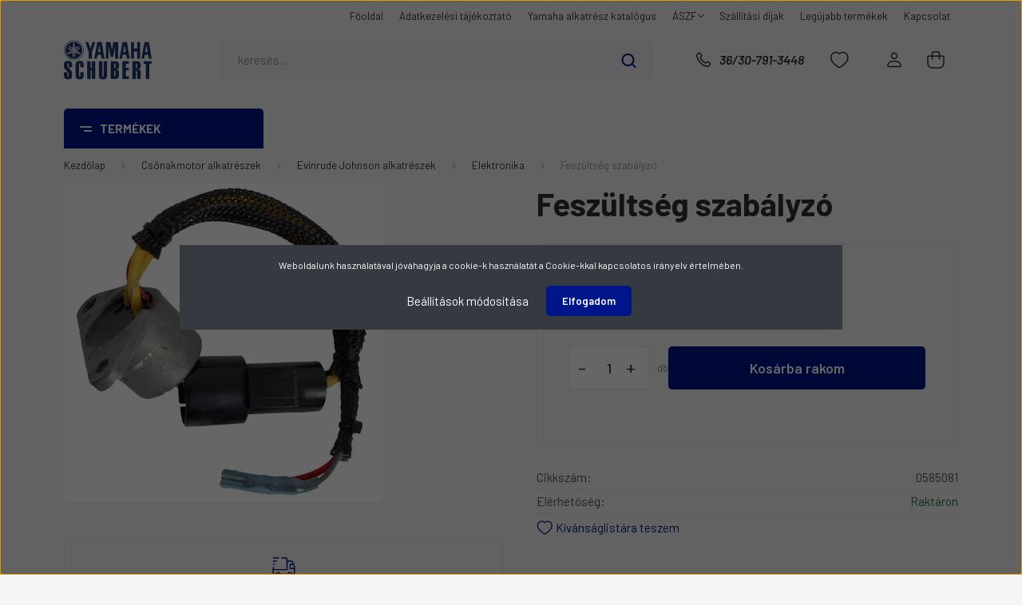

--- FILE ---
content_type: text/html; charset=UTF-8
request_url: https://www.sandgbt.hu/feszultseg-szabalyzo-2541
body_size: 29133
content:
<!DOCTYPE html>
<html lang="hu" dir="ltr">
<head>
    <title>Feszültség szabályzó - Elektronika</title>
    <meta charset="utf-8">
    <meta name="description" content="Feszültség szabályzó a Elektronika kategóriában - most 23.036 Ft-os áron elérhető.">
    <meta name="robots" content="index, follow">
    <link rel="image_src" href="https://sandgbt.cdn.shoprenter.hu/custom/sandgbt/image/data/Evinrude%20Johnson/0585081.jpg.webp?lastmod=1701354015.1668611491">
    <meta property="og:title" content="Feszültség szabályzó" />
    <meta property="og:type" content="product" />
    <meta property="og:url" content="https://www.sandgbt.hu/feszultseg-szabalyzo-2541" />
    <meta property="og:image" content="https://sandgbt.cdn.shoprenter.hu/custom/sandgbt/image/cache/w955h500/Evinrude%20Johnson/0585081.jpg.webp?lastmod=1701354015.1668611491" />
    <meta property="og:description" content="Feszültség szabályzó" />
    <link href="https://sandgbt.cdn.shoprenter.hu/custom/sandgbt/image/data/logo/yamahaschubert_logo_hn.png?lastmod=1738067119.1668611491" rel="icon" />
    <link href="https://sandgbt.cdn.shoprenter.hu/custom/sandgbt/image/data/logo/yamahaschubert_logo_hn.png?lastmod=1738067119.1668611491" rel="apple-touch-icon" />
    <base href="https://www.sandgbt.hu:443" />
    <!-- Google tag (gtag.js) -->
<script async src="https://www.googletagmanager.com/gtag/js?id=G-Q49HXWHMBT"></script>
<script>
  window.dataLayer = window.dataLayer || [];
  function gtag(){dataLayer.push(arguments);}
  gtag('js', new Date());

  gtag('config', 'G-Q49HXWHMBT');
</script>

    <meta name="viewport" content="width=device-width, initial-scale=1, maximum-scale=1, user-scalable=0">
            <link href="https://www.sandgbt.hu/feszultseg-szabalyzo-2541" rel="canonical">
    
            
                <link rel="preconnect" href="https://fonts.gstatic.com" />
    <link rel="preload" as="style" href="https://fonts.googleapis.com/css2?family=Barlow:ital,wght@0,300;0,400;0,500;0,600;0,700;1,300;1,400;1,500;1,600;1,700&display=swap" />
    <link rel="stylesheet" href="https://fonts.googleapis.com/css2?family=Barlow:ital,wght@0,300;0,400;0,500;0,600;0,700;1,300;1,400;1,500;1,600;1,700&display=swap" media="print" onload="this.media='all'" />
    <noscript>
        <link rel="stylesheet" href="https://fonts.googleapis.com/css2?family=Barlow:ital,wght@0,300;0,400;0,500;0,600;0,700;1,300;1,400;1,500;1,600;1,700&display=swap" />
    </noscript>
    <link href="https://cdnjs.cloudflare.com/ajax/libs/fancybox/3.5.7/jquery.fancybox.min.css" rel="stylesheet" media="print" onload="this.media='all'"/>

            <link rel="stylesheet" href="https://sandgbt.cdn.shoprenter.hu/custom/sandgbt/catalog/view/theme/madrid_diy/style/1767723329.1689691390.0.1735552309.css?v=null.1668611491" media="all">
        <script>
        window.nonProductQuality = 80;
    </script>
    <script src="https://sandgbt.cdn.shoprenter.hu/catalog/view/javascript/jquery/jquery-1.10.2.min.js?v=1484139539"></script>

            
    
    <!-- Header JavaScript codes -->
            <script src="https://sandgbt.cdn.shoprenter.hu/web/compiled/js/countdown.js?v=1768312391"></script>
                    <script src="https://sandgbt.cdn.shoprenter.hu/web/compiled/js/base.js?v=1768312391"></script>
                    <script src="https://sandgbt.cdn.shoprenter.hu/web/compiled/js/before_starter2_head.js?v=1768312391"></script>
                    <script src="https://sandgbt.cdn.shoprenter.hu/web/compiled/js/before_starter2_productpage.js?v=1768312391"></script>
                    <script src="https://sandgbt.cdn.shoprenter.hu/web/compiled/js/nanobar.js?v=1768312391"></script>
                    <!-- Header jQuery onLoad scripts -->
    <script>window.countdownFormat='%D:%H:%M:%S';var BASEURL='https://www.sandgbt.hu';Currency={"symbol_left":"","symbol_right":" Ft","decimal_place":0,"decimal_point":",","thousand_point":".","currency":"HUF","value":1};var ShopRenter=ShopRenter||{};ShopRenter.product={"id":2541,"sku":"0585081","currency":"HUF","unitName":"db","price":23036,"name":"Fesz\u00fclts\u00e9g szab\u00e1lyz\u00f3","brand":"","currentVariant":[],"parent":{"id":2541,"sku":"0585081","unitName":"db","price":23036,"name":"Fesz\u00fclts\u00e9g szab\u00e1lyz\u00f3"}};function setAutoHelpTitles(){$('.autohelp[title]').each(function(){if(!$(this).parents('.aurora-scroll-mode').length){$(this).attr('rel',$(this).attr('title'));$(this).removeAttr('title');$(this).qtip({content:{text:$(this).attr('rel')},hide:{fixed:true},position:{corner:{target:'topMiddle',tooltip:'bottomMiddle'},adjust:{screen:true}},style:{border:{color:'#d10fd1'},background:'#31e07d',width:500}});}});}
$(document).ready(function(){setAutoHelpTitles();});$(window).load(function(){var init_similar_products_Scroller=function(){$("#similar_products .aurora-scroll-click-mode").each(function(){var max=0;$(this).find($(".list_prouctname")).each(function(){var h=$(this).height();max=h>max?h:max;});$(this).find($(".list_prouctname")).each(function(){$(this).height(max);});});$("#similar_products .aurora-scroll-click-mode").auroraScroll({autoMode:"click",frameRate:60,speed:2.5,direction:-1,elementClass:"product-snapshot",pauseAfter:false,horizontal:true,visible:1,arrowsPosition:1},function(){initAurora();});}
init_similar_products_Scroller();var init_relatedproducts_Scroller=function(){$("#relatedproducts .aurora-scroll-click-mode").each(function(){var max=0;$(this).find($(".list_prouctname")).each(function(){var h=$(this).height();max=h>max?h:max;});$(this).find($(".list_prouctname")).each(function(){$(this).height(max);});});$("#relatedproducts .aurora-scroll-click-mode").auroraScroll({autoMode:"click",frameRate:60,speed:2.5,direction:-1,elementClass:"product-snapshot",pauseAfter:false,horizontal:true,visible:1,arrowsPosition:1},function(){initAurora();});}
init_relatedproducts_Scroller();});</script><script src="https://sandgbt.cdn.shoprenter.hu/web/compiled/js/vue/manifest.bundle.js?v=1768312388"></script><script>var ShopRenter=ShopRenter||{};ShopRenter.onCartUpdate=function(callable){document.addEventListener('cartChanged',callable)};ShopRenter.onItemAdd=function(callable){document.addEventListener('AddToCart',callable)};ShopRenter.onItemDelete=function(callable){document.addEventListener('deleteCart',callable)};ShopRenter.onSearchResultViewed=function(callable){document.addEventListener('AuroraSearchResultViewed',callable)};ShopRenter.onSubscribedForNewsletter=function(callable){document.addEventListener('AuroraSubscribedForNewsletter',callable)};ShopRenter.onCheckoutInitiated=function(callable){document.addEventListener('AuroraCheckoutInitiated',callable)};ShopRenter.onCheckoutShippingInfoAdded=function(callable){document.addEventListener('AuroraCheckoutShippingInfoAdded',callable)};ShopRenter.onCheckoutPaymentInfoAdded=function(callable){document.addEventListener('AuroraCheckoutPaymentInfoAdded',callable)};ShopRenter.onCheckoutOrderConfirmed=function(callable){document.addEventListener('AuroraCheckoutOrderConfirmed',callable)};ShopRenter.onCheckoutOrderPaid=function(callable){document.addEventListener('AuroraOrderPaid',callable)};ShopRenter.onCheckoutOrderPaidUnsuccessful=function(callable){document.addEventListener('AuroraOrderPaidUnsuccessful',callable)};ShopRenter.onProductPageViewed=function(callable){document.addEventListener('AuroraProductPageViewed',callable)};ShopRenter.onMarketingConsentChanged=function(callable){document.addEventListener('AuroraMarketingConsentChanged',callable)};ShopRenter.onCustomerRegistered=function(callable){document.addEventListener('AuroraCustomerRegistered',callable)};ShopRenter.onCustomerLoggedIn=function(callable){document.addEventListener('AuroraCustomerLoggedIn',callable)};ShopRenter.onCustomerUpdated=function(callable){document.addEventListener('AuroraCustomerUpdated',callable)};ShopRenter.onCartPageViewed=function(callable){document.addEventListener('AuroraCartPageViewed',callable)};ShopRenter.customer={"userId":0,"userClientIP":"18.220.83.102","userGroupId":8,"customerGroupTaxMode":"gross","customerGroupPriceMode":"gross_net_tax","email":"","phoneNumber":"","name":{"firstName":"","lastName":""}};ShopRenter.theme={"name":"madrid_diy","family":"madrid","parent":""};ShopRenter.shop={"name":"sandgbt","locale":"hu","currency":{"code":"HUF","rate":1},"domain":"sandgbt.myshoprenter.hu"};ShopRenter.page={"route":"product\/product","queryString":"feszultseg-szabalyzo-2541"};ShopRenter.formSubmit=function(form,callback){callback();};let loadedAsyncScriptCount=0;function asyncScriptLoaded(position){loadedAsyncScriptCount++;if(position==='body'){if(document.querySelectorAll('.async-script-tag').length===loadedAsyncScriptCount){if(/complete|interactive|loaded/.test(document.readyState)){document.dispatchEvent(new CustomEvent('asyncScriptsLoaded',{}));}else{document.addEventListener('DOMContentLoaded',()=>{document.dispatchEvent(new CustomEvent('asyncScriptsLoaded',{}));});}}}}</script><script type="text/javascript"src="https://sandgbt.cdn.shoprenter.hu/web/compiled/js/vue/customerEventDispatcher.bundle.js?v=1768312388"></script>                
            
            <script>window.dataLayer=window.dataLayer||[];function gtag(){dataLayer.push(arguments)};var ShopRenter=ShopRenter||{};ShopRenter.config=ShopRenter.config||{};ShopRenter.config.googleConsentModeDefaultValue="denied";</script>                        <script type="text/javascript" src="https://sandgbt.cdn.shoprenter.hu/web/compiled/js/vue/googleConsentMode.bundle.js?v=1768312388"></script>

            
            <!-- Google Tag Manager -->
<script>
  window.dataLayer = window.dataLayer || [];
  function gtag(){dataLayer.push(arguments);}
  gtag('js', new Date());

  gtag('config', 'G-Q49HXWHMBT');
</script>
<!-- End Google Tag Manager -->
            
            <meta name="google-site-verification" content="fIYv22zNEJ_1W1cItxACbzpUMgNYt8DNphlVFB6QnGU"/>

                <!--Global site tag(gtag.js)--><script async src="https://www.googletagmanager.com/gtag/js?id=GT-55VR8SRD"></script><script>window.dataLayer=window.dataLayer||[];function gtag(){dataLayer.push(arguments);}
gtag('js',new Date());gtag('config','GT-55VR8SRD',{"allow_enhanced_conversions":true});gtag('config','G-Q49HXWHMBT');gtag('config','AW-17262729654');</script>                                <script type="text/javascript" src="https://sandgbt.cdn.shoprenter.hu/web/compiled/js/vue/GA4EventSender.bundle.js?v=1768312388"></script>

    
    
</head>

    
<body id="body" class="page-body one-pic-element product-page-body show-quantity-in-module show-quantity-in-category madrid_diy-body desktop-device-body vertical-category-menu " role="document">
<script>ShopRenter.theme.breakpoints={'xs':0,'sm':576,'md':768,'lg':992,'xl':1200,'xxl':1400}</script><!--Google Tag Manager(noscript)--><!--Google<!--End Google Tag Manager(noscript)--><div id="fb-root"></div><script>(function(d,s,id){var js,fjs=d.getElementsByTagName(s)[0];if(d.getElementById(id))return;js=d.createElement(s);js.id=id;js.src="//connect.facebook.net/hu_HU/sdk/xfbml.customerchat.js#xfbml=1&version=v2.12&autoLogAppEvents=1";fjs.parentNode.insertBefore(js,fjs);}(document,"script","facebook-jssdk"));</script>
                    

<!-- cached --><div class="Fixed nanobar bg-dark js-nanobar-first-login">
    <div class="container nanobar-container">
        <div class="row flex-column flex-sm-row">
            <div class="col-12 col-sm-6 col-lg-8 nanobar-text-cookies align-self-center text-sm-left">
                Weboldalunk használatával jóváhagyja a cookie-k használatát a Cookie-kkal kapcsolatos irányelv értelmében.
            </div>
            <div class="col-12 col-sm-6 col-lg-4 nanobar-buttons m-sm-0 text-center text-sm-right">
                <a href="#" class="btn btn-link nanobar-settings-button js-nanobar-settings-button">
                    Beállítások módosítása
                </a>
                <a href="#" class="btn btn-primary nanobar-btn js-nanobar-close-cookies" data-button-save-text="Beállítások mentése">
                    Elfogadom
                </a>
            </div>
        </div>
        <div class="nanobar-cookies js-nanobar-cookies flex-column flex-sm-row text-left pt-3 mt-3" style="display: none;">
            <div class="form-check pt-2 pb-2 pr-2 mb-0">
                <input class="form-check-input" type="checkbox" name="required_cookies" disabled checked />
                <label class="form-check-label">
                    Szükséges cookie-k
                    <div class="cookies-help-text text-muted">
                        Ezek a cookie-k segítenek abban, hogy a webáruház használható és működőképes legyen.
                    </div>
                </label>
            </div>
            <div class="form-check pt-2 pb-2 pr-2 mb-0">
                <input class="form-check-input js-nanobar-marketing-cookies" type="checkbox" name="marketing_cookies"
                         checked />
                <label class="form-check-label">
                    Marketing cookie-k
                    <div class="cookies-help-text text-muted">
                        Ezeket a cookie-k segítenek abban, hogy az Ön érdeklődési körének megfelelő reklámokat és termékeket jelenítsük meg a webáruházban.
                    </div>
                </label>
            </div>
        </div>
    </div>
</div>

<script>
    (function ($) {
        $(document).ready(function () {
            new AuroraNanobar.FirstLogNanobarCheckbox(jQuery('.js-nanobar-first-login'), 'modal');
        });
    })(jQuery);
</script>
<!-- /cached -->
<!-- cached --><div class="Fixed nanobar bg-dark js-nanobar-free-shipping">
    <div class="container nanobar-container">
        <button type="button" class="close js-nanobar-close" aria-label="Close">
            <span aria-hidden="true">&times;</span>
        </button>
        <div class="nanobar-text px-3"></div>
    </div>
</div>

<script>$(document).ready(function(){document.nanobarInstance=new AuroraNanobar.FreeShippingNanobar($('.js-nanobar-free-shipping'),'modal','500','','1');});</script><!-- /cached -->
                <!-- page-wrap -->

                <div class="page-wrap">
                                                

    <header class="sticky-head">
        <div class="sticky-head-inner">
                    <div class="header-top-line">
                <div class="container">
                    <div class="header-top d-flex justify-content-end">
                        <!-- cached -->
    <ul class="nav headermenu-list">
                    <li class="nav-item">
                <a href="https://www.sandgbt.hu"
                   target="_self"
                   class="nav-link "
                    title="Főoldal"
                >
                    Főoldal
                </a>
                            </li>
                    <li class="nav-item">
                <a href="https://www.sandgbt.hu/adatkezeles"
                   target="_self"
                   class="nav-link "
                    title="Adatkezelési tájékoztató"
                >
                    Adatkezelési tájékoztató
                </a>
                            </li>
                    <li class="nav-item">
                <a href="https://www.yamaha-motor.eu/hu/hu/service-support/parts-catalogue/"
                   target="_blank"
                   class="nav-link "
                    title="Yamaha alkatrész katalógus"
                >
                    Yamaha alkatrész katalógus
                </a>
                            </li>
                    <li class="nav-item dropdown">
                <a href="https://www.sandgbt.hu/aszf"
                   target="_self"
                   class="nav-link  dropdown-toggle"
                    title="ÁSZF"
                >
                    ÁSZF
                </a>
                                    <ul class="dropdown-hover-menu">
                                                    <li class="dropdown-item">
                                <a href="https://www.sandgbt.hu/index.php?route=information/information&information_id=8" title="" target="_self">
                                    
                                </a>
                            </li>
                                            </ul>
                            </li>
                    <li class="nav-item">
                <a href="https://www.sandgbt.hu/szallitas_6"
                   target="_self"
                   class="nav-link "
                    title="Szállítási díjak"
                >
                    Szállítási díjak
                </a>
                            </li>
                    <li class="nav-item">
                <a href="https://www.sandgbt.hu/index.php?route=product/list&amp;latest=31"
                   target="_self"
                   class="nav-link "
                    title="Legújabb termékek"
                >
                    Legújabb termékek
                </a>
                            </li>
                    <li class="nav-item">
                <a href="https://www.sandgbt.hu/index.php?route=information/contact"
                   target="_self"
                   class="nav-link "
                    title="Kapcsolat"
                >
                    Kapcsolat
                </a>
                            </li>
            </ul>
    <!-- /cached -->
                        
                        
                    </div>
                </div>
            </div>
            <div class="header-middle-line ">
                <div class="container">
                    <div class="header-middle">
                        <nav class="navbar navbar-expand-lg">
                            <button id="js-hamburger-icon" class="d-flex d-lg-none" title="Menü">
                                <div class="hamburger-icon position-relative">
                                    <div class="hamburger-icon-line position-absolute line-1"></div>
                                    <div class="hamburger-icon-line position-absolute line-3"></div>
                                </div>
                            </button>
                                                            <!-- cached -->
    <a class="navbar-brand" href="/"><img style="border: 0; max-width: 880px;" src="https://sandgbt.cdn.shoprenter.hu/custom/sandgbt/image/cache/w880h400m00/logo/yamahaschubert_logo_hn.png?v=1738067078" title="S and G Bt. - Yamaha Schubert" alt="S and G Bt. - Yamaha Schubert" /></a>
<!-- /cached -->
                                
<div class="dropdown search-module d-flex">
    <div class="input-group">
        <input class="form-control disableAutocomplete" type="text" placeholder="keresés..." value=""
               id="filter_keyword" 
               onclick="this.value=(this.value==this.defaultValue)?'':this.value;"/>
        <div class="input-group-append">
            <button title="Keresés" class="btn btn-link" onclick="moduleSearch();">
                <svg width="19" height="18" viewBox="0 0 19 18" fill="none" xmlns="http://www.w3.org/2000/svg">
    <path d="M17.4492 17L13.4492 13M8.47698 15.0555C4.59557 15.0555 1.44922 11.9092 1.44922 8.02776C1.44922 4.14635 4.59557 1 8.47698 1C12.3584 1 15.5047 4.14635 15.5047 8.02776C15.5047 11.9092 12.3584 15.0555 8.47698 15.0555Z" stroke="currentColor" stroke-width="2" stroke-linecap="round" stroke-linejoin="round"/>
</svg>

            </button>
        </div>
    </div>

    <input type="hidden" id="filter_description" value="0"/>
    <input type="hidden" id="search_shopname" value="sandgbt"/>
    <div id="results" class="dropdown-menu search-results p-0"></div>
</div>



                                                                                    <a class="nav-link header-phone-box header-middle-right-link d-none d-lg-flex" href="tel:36/30-791-3448">
                                <svg width="24" height="24" viewBox="0 0 24 24" fill="none" xmlns="http://www.w3.org/2000/svg">
    <path fill-rule="evenodd" clip-rule="evenodd" d="M10.8561 13.1444C9.68615 11.9744 8.80415 10.6644 8.21815 9.33536C8.09415 9.05436 8.16715 8.72536 8.38415 8.50836L9.20315 7.69036C9.87415 7.01936 9.87415 6.07036 9.28815 5.48436L8.11415 4.31036C7.33315 3.52936 6.06715 3.52936 5.28615 4.31036L4.63415 4.96236C3.89315 5.70336 3.58415 6.77236 3.78415 7.83236C4.27815 10.4454 5.79615 13.3064 8.24515 15.7554C10.6941 18.2044 13.5551 19.7224 16.1681 20.2164C17.2281 20.4164 18.2971 20.1074 19.0381 19.3664L19.6891 18.7154C20.4701 17.9344 20.4701 16.6684 19.6891 15.8874L18.5161 14.7144C17.9301 14.1284 16.9801 14.1284 16.3951 14.7144L15.4921 15.6184C15.2751 15.8354 14.9461 15.9084 14.6651 15.7844C13.3361 15.1974 12.0261 14.3144 10.8561 13.1444Z" stroke="currentColor" stroke-width="1.5" stroke-linecap="round" stroke-linejoin="round"/>
</svg>

                                36/30-791-3448
                            </a>
                                                                                    <div id="js-wishlist-module-wrapper">
                                <hx:include src="/_fragment?_path=_format%3Dhtml%26_locale%3Den%26_controller%3Dmodule%252Fwishlist&amp;_hash=UF%2F%2B%2F1La9qaM2b3JVtlWMGsYs0irvAggazCYMCq6CsQ%3D"></hx:include>
                            </div>
                                                        <!-- cached -->
    <ul class="nav login-list">
                    <li class="nav-item">
                <a class="nav-link header-middle-right-link" href="index.php?route=account/login" title="Belépés / Regisztráció">
                    <span class="header-user-icon">
                        <svg width="18" height="20" viewBox="0 0 18 20" fill="none" xmlns="http://www.w3.org/2000/svg">
    <path fill-rule="evenodd" clip-rule="evenodd" d="M11.4749 2.52513C12.8417 3.89197 12.8417 6.10804 11.4749 7.47488C10.1081 8.84172 7.89199 8.84172 6.52515 7.47488C5.15831 6.10804 5.15831 3.89197 6.52515 2.52513C7.89199 1.15829 10.1081 1.15829 11.4749 2.52513Z" stroke="currentColor" stroke-width="1.5" stroke-linecap="round" stroke-linejoin="round"/>
    <path fill-rule="evenodd" clip-rule="evenodd" d="M1 16.5V17.5C1 18.052 1.448 18.5 2 18.5H16C16.552 18.5 17 18.052 17 17.5V16.5C17 13.474 13.048 11.508 9 11.508C4.952 11.508 1 13.474 1 16.5Z" stroke="currentColor" stroke-width="1.5" stroke-linecap="round" stroke-linejoin="round"/>
</svg>

                    </span>
                </a>
            </li>
            </ul>
<!-- /cached -->
                            <div id="header-cart-wrapper">
                                <div id="js-cart">
                                    <hx:include src="/_fragment?_path=_format%3Dhtml%26_locale%3Den%26_controller%3Dmodule%252Fcart&amp;_hash=CgkLF%2FmBqqUpaC5BhBuXulZ%2BOqdUdDTsyUkwezuK8oE%3D"></hx:include>
                                </div>
                            </div>
                        </nav>
                    </div>
                </div>
            </div>
            <div class="header-bottom-line d-none d-lg-block">
                <div class="container">
                    


                    
            <div id="module_category_wrapper" class="module-category-wrapper">
        <div id="category" class="module content-module header-position category-module" >
                    <div class="module-head">
                            <span class="category-menu-hamburger-icon"></span>
                        <div class="module-head-title">Termékek</div>
        </div>
            <div class="module-body">
                    <div id="category-nav">
        

    <ul class="nav nav-pills category category-menu sf-menu sf-horizontal cached">
        <li id="cat_406" class="nav-item item category-list module-list even">
    <a href="https://www.sandgbt.hu/akcios-termekek-406" class="nav-link">
                <span>Akciós termékek</span>
    </a>
    </li><li id="cat_224" class="nav-item item category-list module-list odd">
    <a href="https://www.sandgbt.hu/csonakmotorok-224" class="nav-link">
                <span>Yamaha csónakmotorok</span>
    </a>
    </li><li id="cat_273" class="nav-item item category-list module-list parent even">
    <a href="https://www.sandgbt.hu/csonakmotorok-273" class="nav-link">
                <span>Csónakmotor alkatrészek</span>
    </a>
            <ul class="nav flex-column children"><li id="cat_280" class="nav-item item category-list module-list parent even">
    <a href="https://www.sandgbt.hu/csonakmotorok-273/evinrude-johnson-alkatreszek-280" class="nav-link">
                <span>Evinrude Johnson alkatrészek</span>
    </a>
            <ul class="nav flex-column children"><li id="cat_184" class="nav-item item category-list module-list even">
    <a href="https://www.sandgbt.hu/csonakmotorok-273/evinrude-johnson-alkatreszek-280/o-gyuruk-johnson-evinrude" class="nav-link">
                <span>&quot;O&quot; gyűrűk</span>
    </a>
    </li><li id="cat_249" class="nav-item item category-list module-list odd">
    <a href="https://www.sandgbt.hu/csonakmotorok-273/evinrude-johnson-alkatreszek-280/csapagy-golyosgorgos-mercurymercruiser-249" class="nav-link">
                <span>Csapágy golyós,görgős</span>
    </a>
    </li><li id="cat_191" class="nav-item item category-list module-list even">
    <a href="https://www.sandgbt.hu/csonakmotorok-273/evinrude-johnson-alkatreszek-280/egyeb-alkatreszek-johnson-evinrude" class="nav-link">
                <span>Egyéb alkatrészek</span>
    </a>
    </li><li id="cat_186" class="nav-item item category-list module-list odd">
    <a href="https://www.sandgbt.hu/csonakmotorok-273/evinrude-johnson-alkatreszek-280/elektronika-johnson-evinrude" class="nav-link">
                <span>Elektronika</span>
    </a>
    </li><li id="cat_238" class="nav-item item category-list module-list even">
    <a href="https://www.sandgbt.hu/csonakmotorok-273/evinrude-johnson-alkatreszek-280/hajtomu-alkatresz-johnson-evinrude-238" class="nav-link">
                <span>Hajtómű alkatrész</span>
    </a>
    </li><li id="cat_188" class="nav-item item category-list module-list odd">
    <a href="https://www.sandgbt.hu/csonakmotorok-273/evinrude-johnson-alkatreszek-280/karburator-johnson-evinrude" class="nav-link">
                <span>Karburátor</span>
    </a>
    </li><li id="cat_183" class="nav-item item category-list module-list even">
    <a href="https://www.sandgbt.hu/csonakmotorok-273/evinrude-johnson-alkatreszek-280/szimering-johnson" class="nav-link">
                <span>Szimering</span>
    </a>
    </li><li id="cat_226" class="nav-item item category-list module-list odd">
    <a href="https://www.sandgbt.hu/csonakmotorok-273/evinrude-johnson-alkatreszek-280/szurok-olajlevego-uzemanyagjohnson-evinrude-226" class="nav-link">
                <span>Szűrők olaj,levegő üzemanyag</span>
    </a>
    </li><li id="cat_193" class="nav-item item category-list module-list even">
    <a href="https://www.sandgbt.hu/csonakmotorok-273/evinrude-johnson-alkatreszek-280/tisztito-kenoanyagok-johnson-evinrude" class="nav-link">
                <span>Tisztító, kenőanyagok</span>
    </a>
    </li><li id="cat_187" class="nav-item item category-list module-list odd">
    <a href="https://www.sandgbt.hu/csonakmotorok-273/evinrude-johnson-alkatreszek-280/tomitesek-johnson-evinrude" class="nav-link">
                <span>Tömítések</span>
    </a>
    </li><li id="cat_185" class="nav-item item category-list module-list even">
    <a href="https://www.sandgbt.hu/csonakmotorok-273/evinrude-johnson-alkatreszek-280/vizkerek-johnson-evinrude" class="nav-link">
                <span>Vízkerék</span>
    </a>
    </li><li id="cat_229" class="nav-item item category-list module-list odd">
    <a href="https://www.sandgbt.hu/csonakmotorok-273/evinrude-johnson-alkatreszek-280/vizpumpa-es-torpedo-alkatreszekjavito-keszlet-evinrude-johnson-229" class="nav-link">
                <span>Vízpumpa és torpedó alkatrészek,javító készlet</span>
    </a>
    </li></ul>
    </li><li id="cat_252" class="nav-item item category-list module-list parent odd">
    <a href="https://www.sandgbt.hu/csonakmotorok-273/honda-252" class="nav-link">
                <span>Honda alkatrészek</span>
    </a>
            <ul class="nav flex-column children"><li id="cat_384" class="nav-item item category-list module-list even">
    <a href="https://www.sandgbt.hu/csonakmotorok-273/honda-252/egyeb-alkatreszek-384" class="nav-link">
                <span>Egyéb alkatrészek</span>
    </a>
    </li><li id="cat_241" class="nav-item item category-list module-list odd">
    <a href="https://www.sandgbt.hu/csonakmotorok-273/honda-252/vizkerek-honda-241" class="nav-link">
                <span>Vízkerék</span>
    </a>
    </li></ul>
    </li><li id="cat_283" class="nav-item item category-list module-list parent even">
    <a href="https://www.sandgbt.hu/csonakmotorok-273/mercury-mercruiser-alkatreszek-283" class="nav-link">
                <span>Mercury / Mercruiser alkatrészek</span>
    </a>
            <ul class="nav flex-column children"><li id="cat_195" class="nav-item item category-list module-list even">
    <a href="https://www.sandgbt.hu/csonakmotorok-273/mercury-mercruiser-alkatreszek-283/o-gyuruk-mercury-mercruiser" class="nav-link">
                <span>&quot;O&quot; gyűrűk</span>
    </a>
    </li><li id="cat_197" class="nav-item item category-list module-list odd">
    <a href="https://www.sandgbt.hu/csonakmotorok-273/mercury-mercruiser-alkatreszek-283/beranto-mercury-mercruiser" class="nav-link">
                <span>Berántó</span>
    </a>
    </li><li id="cat_199" class="nav-item item category-list module-list even">
    <a href="https://www.sandgbt.hu/csonakmotorok-273/mercury-mercruiser-alkatreszek-283/csapagy-golyos-gorgos-mercury-mercruiser" class="nav-link">
                <span>Csapágy golyós, görgős</span>
    </a>
    </li><li id="cat_216" class="nav-item item category-list module-list odd">
    <a href="https://www.sandgbt.hu/csonakmotorok-273/mercury-mercruiser-alkatreszek-283/csonakmotor-olaj-mercury-mercruiser" class="nav-link">
                <span>Csónakmotor olaj</span>
    </a>
    </li><li id="cat_269" class="nav-item item category-list module-list even">
    <a href="https://www.sandgbt.hu/csonakmotorok-273/mercury-mercruiser-alkatreszek-283/dugattyugyurutartozekokmercurymercruiser-269" class="nav-link">
                <span>Dugattyú,gyűrű,tartozékok</span>
    </a>
    </li><li id="cat_192" class="nav-item item category-list module-list odd">
    <a href="https://www.sandgbt.hu/csonakmotorok-273/mercury-mercruiser-alkatreszek-283/egyeb-alkatreszek-mercury-mercruiser" class="nav-link">
                <span>Egyéb alkatrészek</span>
    </a>
    </li><li id="cat_200" class="nav-item item category-list module-list even">
    <a href="https://www.sandgbt.hu/csonakmotorok-273/mercury-mercruiser-alkatreszek-283/elektromos-alkatresz-mercury-mercruiser" class="nav-link">
                <span>Elektromos alkatrész</span>
    </a>
    </li><li id="cat_201" class="nav-item item category-list module-list odd">
    <a href="https://www.sandgbt.hu/csonakmotorok-273/mercury-mercruiser-alkatreszek-283/hajtomu-alkatresz-mercury-mercruiser" class="nav-link">
                <span>Hajtómű alkatrész</span>
    </a>
    </li><li id="cat_203" class="nav-item item category-list module-list even">
    <a href="https://www.sandgbt.hu/csonakmotorok-273/mercury-mercruiser-alkatreszek-283/hidraulika-mercury-mercruiser" class="nav-link">
                <span>Hidraulika</span>
    </a>
    </li><li id="cat_204" class="nav-item item category-list module-list odd">
    <a href="https://www.sandgbt.hu/csonakmotorok-273/mercury-mercruiser-alkatreszek-283/karburator-es-ac-alkatreszek-javito-keszlet-mercury-mercruiser" class="nav-link">
                <span>Karburátor és AC alkatrészek, javító készlet</span>
    </a>
    </li><li id="cat_202" class="nav-item item category-list module-list even">
    <a href="https://www.sandgbt.hu/csonakmotorok-273/mercury-mercruiser-alkatreszek-283/motor-alkatresz-mercury-mercruiser" class="nav-link">
                <span>Motor alkatrész</span>
    </a>
    </li><li id="cat_237" class="nav-item item category-list module-list odd">
    <a href="https://www.sandgbt.hu/csonakmotorok-273/mercury-mercruiser-alkatreszek-283/motorberanto-alkatreszek-mercurymercruiser-237" class="nav-link">
                <span>Motorberántó alkatrészek</span>
    </a>
    </li><li id="cat_230" class="nav-item item category-list module-list even">
    <a href="https://www.sandgbt.hu/csonakmotorok-273/mercury-mercruiser-alkatreszek-283/motorjavito-festekalapozokonzervalo-mercury-230" class="nav-link">
                <span>Motorjavító festék,alapozó,konzerváló</span>
    </a>
    </li><li id="cat_208" class="nav-item item category-list module-list odd">
    <a href="https://www.sandgbt.hu/csonakmotorok-273/mercury-mercruiser-alkatreszek-283/muszer-mercury-mercruiser" class="nav-link">
                <span>Műszer</span>
    </a>
    </li><li id="cat_205" class="nav-item item category-list module-list even">
    <a href="https://www.sandgbt.hu/csonakmotorok-273/mercury-mercruiser-alkatreszek-283/szimering-mercury-mercruiser" class="nav-link">
                <span>Szimering</span>
    </a>
    </li><li id="cat_209" class="nav-item item category-list module-list odd">
    <a href="https://www.sandgbt.hu/csonakmotorok-273/mercury-mercruiser-alkatreszek-283/szurok-olaj-levego-uzemanyag-mercury-mercruiser" class="nav-link">
                <span>Szűrők olaj, levegő, üzemanyag</span>
    </a>
    </li><li id="cat_248" class="nav-item item category-list module-list even">
    <a href="https://www.sandgbt.hu/csonakmotorok-273/mercury-mercruiser-alkatreszek-283/termosztatmercurymercruiser-248" class="nav-link">
                <span>Termosztát</span>
    </a>
    </li><li id="cat_207" class="nav-item item category-list module-list odd">
    <a href="https://www.sandgbt.hu/csonakmotorok-273/mercury-mercruiser-alkatreszek-283/tomites-mercury-mercruiser" class="nav-link">
                <span>Tömítés</span>
    </a>
    </li><li id="cat_215" class="nav-item item category-list module-list even">
    <a href="https://www.sandgbt.hu/csonakmotorok-273/mercury-mercruiser-alkatreszek-283/vizkerek-mercury-mercruiser" class="nav-link">
                <span>Vízkerék</span>
    </a>
    </li><li id="cat_206" class="nav-item item category-list module-list odd">
    <a href="https://www.sandgbt.hu/csonakmotorok-273/mercury-mercruiser-alkatreszek-283/vizpumpa-javito-keszlet-mercury-mercruiser" class="nav-link">
                <span>Vízpumpa, javító készlet</span>
    </a>
    </li></ul>
    </li><li id="cat_287" class="nav-item item category-list module-list parent odd">
    <a href="https://www.sandgbt.hu/csonakmotorok-273/suzuki-287" class="nav-link">
                <span>Suzuki alkatrészek</span>
    </a>
            <ul class="nav flex-column children"><li id="cat_247" class="nav-item item category-list module-list even">
    <a href="https://www.sandgbt.hu/csonakmotorok-273/suzuki-287/szurok-olajlevego-uzemanyagsuzuki-247" class="nav-link">
                <span>Szűrők olaj,levegő üzemanyag</span>
    </a>
    </li><li id="cat_210" class="nav-item item category-list module-list odd">
    <a href="https://www.sandgbt.hu/csonakmotorok-273/suzuki-287/vizkerek-suzuki" class="nav-link">
                <span>Vízkerék</span>
    </a>
    </li><li id="cat_243" class="nav-item item category-list module-list even">
    <a href="https://www.sandgbt.hu/csonakmotorok-273/suzuki-287/suzuki-243" class="nav-link">
                <span>Egyéb alkatrészek</span>
    </a>
    </li></ul>
    </li><li id="cat_259" class="nav-item item category-list module-list even">
    <a href="https://www.sandgbt.hu/csonakmotorok-273/tohatsu-259" class="nav-link">
                <span>Tohatsu alkatrész</span>
    </a>
    </li><li id="cat_256" class="nav-item item category-list module-list parent odd">
    <a href="https://www.sandgbt.hu/csonakmotorok-273/volvo-256" class="nav-link">
                <span>Volvo</span>
    </a>
            <ul class="nav flex-column children"><li id="cat_242" class="nav-item item category-list module-list even">
    <a href="https://www.sandgbt.hu/csonakmotorok-273/volvo-256/vizkerek-volvo-242" class="nav-link">
                <span>Vízkerék</span>
    </a>
    </li></ul>
    </li><li id="cat_275" class="nav-item item category-list module-list parent even">
    <a href="https://www.sandgbt.hu/csonakmotorok-273/yamaha-alkatreszek-275" class="nav-link">
                <span>Yamaha alkatrészek</span>
    </a>
            <ul class="nav flex-column children"><li id="cat_177" class="nav-item item category-list module-list even">
    <a href="https://www.sandgbt.hu/csonakmotorok-273/yamaha-alkatreszek-275/o-gyuruk" class="nav-link">
                <span>&quot;O&quot; gyűrűk</span>
    </a>
    </li><li id="cat_220" class="nav-item item category-list module-list odd">
    <a href="https://www.sandgbt.hu/csonakmotorok-273/yamaha-alkatreszek-275/beranto-alkatreszekyamaha-220" class="nav-link">
                <span>Berántó alkatrészek</span>
    </a>
    </li><li id="cat_194" class="nav-item item category-list module-list even">
    <a href="https://www.sandgbt.hu/csonakmotorok-273/yamaha-alkatreszek-275/csapagy-golyos-gorgos-yamaha" class="nav-link">
                <span>Csapágy golyós, görgős</span>
    </a>
    </li><li id="cat_170" class="nav-item item category-list module-list odd">
    <a href="https://www.sandgbt.hu/csonakmotorok-273/yamaha-alkatreszek-275/csatlakozok" class="nav-link">
                <span>Csatlakozók</span>
    </a>
    </li><li id="cat_172" class="nav-item item category-list module-list even">
    <a href="https://www.sandgbt.hu/csonakmotorok-273/yamaha-alkatreszek-275/csonakmotor-olaj" class="nav-link">
                <span>Csónakmotor olaj </span>
    </a>
    </li><li id="cat_213" class="nav-item item category-list module-list odd">
    <a href="https://www.sandgbt.hu/csonakmotorok-273/yamaha-alkatreszek-275/dugattyu-gyuru-tartozekok-yamaha" class="nav-link">
                <span>Dugattyú, gyűrű, tartozékok</span>
    </a>
    </li><li id="cat_190" class="nav-item item category-list module-list even">
    <a href="https://www.sandgbt.hu/csonakmotorok-273/yamaha-alkatreszek-275/egyeb-alkatreszek-yamaha" class="nav-link">
                <span>Egyéb alkatrészek</span>
    </a>
    </li><li id="cat_189" class="nav-item item category-list module-list odd">
    <a href="https://www.sandgbt.hu/csonakmotorok-273/yamaha-alkatreszek-275/elektromos-csonakmotor-alkatresz-yamaha" class="nav-link">
                <span>Elektromos csónakmotor alkatrész </span>
    </a>
    </li><li id="cat_239" class="nav-item item category-list module-list even">
    <a href="https://www.sandgbt.hu/csonakmotorok-273/yamaha-alkatreszek-275/elektronika-yamaha-239" class="nav-link">
                <span>Elektronika</span>
    </a>
    </li><li id="cat_221" class="nav-item item category-list module-list odd">
    <a href="https://www.sandgbt.hu/csonakmotorok-273/yamaha-alkatreszek-275/hajtomu-alkatresz-yamaha-221" class="nav-link">
                <span>Hajtómű alkatrész</span>
    </a>
    </li><li id="cat_174" class="nav-item item category-list module-list even">
    <a href="https://www.sandgbt.hu/csonakmotorok-273/yamaha-alkatreszek-275/hajtomu-olaj" class="nav-link">
                <span>Hajtómű olaj</span>
    </a>
    </li><li id="cat_212" class="nav-item item category-list module-list odd">
    <a href="https://www.sandgbt.hu/csonakmotorok-273/yamaha-alkatreszek-275/hidraulika-alkatresz-yamaha" class="nav-link">
                <span>Hidraulika alkatrész</span>
    </a>
    </li><li id="cat_228" class="nav-item item category-list module-list even">
    <a href="https://www.sandgbt.hu/csonakmotorok-273/yamaha-alkatreszek-275/jet-yamaha-228" class="nav-link">
                <span>Jet </span>
    </a>
    </li><li id="cat_179" class="nav-item item category-list module-list odd">
    <a href="https://www.sandgbt.hu/csonakmotorok-273/yamaha-alkatreszek-275/karburat-ac-alkatreszek" class="nav-link">
                <span>Karburát és AC alkatrészek, tűszelepek</span>
    </a>
    </li><li id="cat_156" class="nav-item item category-list module-list even">
    <a href="https://www.sandgbt.hu/csonakmotorok-273/yamaha-alkatreszek-275/levego-szuro-jet" class="nav-link">
                <span>Levegőszűrő</span>
    </a>
    </li><li id="cat_175" class="nav-item item category-list module-list odd">
    <a href="https://www.sandgbt.hu/csonakmotorok-273/yamaha-alkatreszek-275/licar-zsir" class="nav-link">
                <span>Licar zsír</span>
    </a>
    </li><li id="cat_236" class="nav-item item category-list module-list even">
    <a href="https://www.sandgbt.hu/csonakmotorok-273/yamaha-alkatreszek-275/motorberanto-alkatreszek-yamaha-236" class="nav-link">
                <span>Motorberántó alkatrészek</span>
    </a>
    </li><li id="cat_171" class="nav-item item category-list module-list odd">
    <a href="https://www.sandgbt.hu/csonakmotorok-273/yamaha-alkatreszek-275/motorjavito-festek" class="nav-link">
                <span>Motorjavító festék</span>
    </a>
    </li><li id="cat_173" class="nav-item item category-list module-list even">
    <a href="https://www.sandgbt.hu/csonakmotorok-273/yamaha-alkatreszek-275/motorvezermuszij" class="nav-link">
                <span>Motorvezérműszíj</span>
    </a>
    </li><li id="cat_154" class="nav-item item category-list module-list odd">
    <a href="https://www.sandgbt.hu/csonakmotorok-273/yamaha-alkatreszek-275/ngk-gyertyak" class="nav-link">
                <span>NGK gyertyák</span>
    </a>
    </li><li id="cat_155" class="nav-item item category-list module-list even">
    <a href="https://www.sandgbt.hu/csonakmotorok-273/yamaha-alkatreszek-275/olaj-szuro" class="nav-link">
                <span>Olajszűrő</span>
    </a>
    </li><li id="cat_176" class="nav-item item category-list module-list odd">
    <a href="https://www.sandgbt.hu/csonakmotorok-273/yamaha-alkatreszek-275/szimering" class="nav-link">
                <span>Szimering</span>
    </a>
    </li><li id="cat_223" class="nav-item item category-list module-list even">
    <a href="https://www.sandgbt.hu/csonakmotorok-273/yamaha-alkatreszek-275/tavvezerles-yamaha-223" class="nav-link">
                <span>Távvezérlés</span>
    </a>
    </li><li id="cat_240" class="nav-item item category-list module-list odd">
    <a href="https://www.sandgbt.hu/csonakmotorok-273/yamaha-alkatreszek-275/teleszkop-alkatresz-yamaha-240" class="nav-link">
                <span>Teleszkóp alkatrész</span>
    </a>
    </li><li id="cat_158" class="nav-item item category-list module-list even">
    <a href="https://www.sandgbt.hu/csonakmotorok-273/yamaha-alkatreszek-275/termosztat" class="nav-link">
                <span>Termosztát</span>
    </a>
    </li><li id="cat_251" class="nav-item item category-list module-list odd">
    <a href="https://www.sandgbt.hu/csonakmotorok-273/yamaha-alkatreszek-275/tisztitokenoanyagok-yamaha-251" class="nav-link">
                <span>Tisztító,kenőanyagok</span>
    </a>
    </li><li id="cat_178" class="nav-item item category-list module-list even">
    <a href="https://www.sandgbt.hu/csonakmotorok-273/yamaha-alkatreszek-275/tomitesek" class="nav-link">
                <span>Tömítések</span>
    </a>
    </li><li id="cat_266" class="nav-item item category-list module-list odd">
    <a href="https://www.sandgbt.hu/csonakmotorok-273/yamaha-alkatreszek-275/valtas-yamaha-266" class="nav-link">
                <span>Váltás</span>
    </a>
    </li><li id="cat_169" class="nav-item item category-list module-list even">
    <a href="https://www.sandgbt.hu/csonakmotorok-273/yamaha-alkatreszek-275/vizet-szeparalo-uzemanyag-szuro" class="nav-link">
                <span>Vizet szeparáló üzemanyag szűrő</span>
    </a>
    </li><li id="cat_157" class="nav-item item category-list module-list odd">
    <a href="https://www.sandgbt.hu/csonakmotorok-273/yamaha-alkatreszek-275/viz-kerek" class="nav-link">
                <span>Vízkerék</span>
    </a>
    </li><li id="cat_181" class="nav-item item category-list module-list even">
    <a href="https://www.sandgbt.hu/csonakmotorok-273/yamaha-alkatreszek-275/vizpumpa-torpedo" class="nav-link">
                <span>Vízpumpa és torpedó alkatrészek, javító készletek</span>
    </a>
    </li></ul>
    </li><li id="cat_260" class="nav-item item category-list module-list odd">
    <a href="https://www.sandgbt.hu/csonakmotorok-273/vegyes-260" class="nav-link">
                <span>Egyéb alkatrészek</span>
    </a>
    </li></ul>
    </li><li id="cat_302" class="nav-item item category-list module-list parent odd">
    <a href="https://www.sandgbt.hu/hajofelszereles-302" class="nav-link">
                <span>Hajófelszerelés</span>
    </a>
            <ul class="nav flex-column children"><li id="cat_318" class="nav-item item category-list module-list even">
    <a href="https://www.sandgbt.hu/hajofelszereles-302/csaklya-318" class="nav-link">
                <span>Csáklya</span>
    </a>
    </li><li id="cat_225" class="nav-item item category-list module-list odd">
    <a href="https://www.sandgbt.hu/hajofelszereles-302/hajofelszereles-225" class="nav-link">
                <span>Egyéb hajófelszerelés</span>
    </a>
    </li><li id="cat_315" class="nav-item item category-list module-list even">
    <a href="https://www.sandgbt.hu/hajofelszereles-302/evezok-315" class="nav-link">
                <span>Evezők</span>
    </a>
    </li><li id="cat_304" class="nav-item item category-list module-list odd">
    <a href="https://www.sandgbt.hu/hajofelszereles-302/kotelek-304" class="nav-link">
                <span>Kötelek, kötélvezetők</span>
    </a>
    </li><li id="cat_320" class="nav-item item category-list module-list even">
    <a href="https://www.sandgbt.hu/hajofelszereles-302/kurt-320" class="nav-link">
                <span>Kürt</span>
    </a>
    </li><li id="cat_317" class="nav-item item category-list module-list odd">
    <a href="https://www.sandgbt.hu/hajofelszereles-302/zaszlok-317" class="nav-link">
                <span>Zászlók</span>
    </a>
    </li></ul>
    </li><li id="cat_288" class="nav-item item category-list module-list parent even">
    <a href="https://www.sandgbt.hu/hajo-gepeszet-288" class="nav-link">
                <span>Hajógépészet</span>
    </a>
            <ul class="nav flex-column children"><li id="cat_308" class="nav-item item category-list module-list even">
    <a href="https://www.sandgbt.hu/hajo-gepeszet-288/akku-kiegeszitok-308" class="nav-link">
                <span>Akku kiegészítők</span>
    </a>
    </li><li id="cat_289" class="nav-item item category-list module-list parent odd">
    <a href="https://www.sandgbt.hu/hajo-gepeszet-288/anodok-289" class="nav-link">
                <span>Anódok</span>
    </a>
            <ul class="nav flex-column children"><li id="cat_196" class="nav-item item category-list module-list even">
    <a href="https://www.sandgbt.hu/hajo-gepeszet-288/anodok-289/anodok-mercury-mercruiser" class="nav-link">
                <span>Mercury / Mercruiser Anódok</span>
    </a>
    </li><li id="cat_180" class="nav-item item category-list module-list odd">
    <a href="https://www.sandgbt.hu/hajo-gepeszet-288/anodok-289/anodok" class="nav-link">
                <span>Yamaha Anódok</span>
    </a>
    </li><li id="cat_367" class="nav-item item category-list module-list even">
    <a href="https://www.sandgbt.hu/hajo-gepeszet-288/anodok-289/egyeb-anodok-367" class="nav-link">
                <span>Egyéb anódok</span>
    </a>
    </li></ul>
    </li><li id="cat_297" class="nav-item item category-list module-list parent even">
    <a href="https://www.sandgbt.hu/hajo-gepeszet-288/bovden-297" class="nav-link">
                <span>Bowden</span>
    </a>
            <ul class="nav flex-column children"><li id="cat_198" class="nav-item item category-list module-list even">
    <a href="https://www.sandgbt.hu/hajo-gepeszet-288/bovden-297/bowden-mercury-mercruiser" class="nav-link">
                <span>Mercury / Mercruiser Bowden</span>
    </a>
    </li><li id="cat_298" class="nav-item item category-list module-list parent odd">
    <a href="https://www.sandgbt.hu/hajo-gepeszet-288/bovden-297/yamaha-298" class="nav-link">
                <span>Yamaha</span>
    </a>
            <ul class="nav flex-column children"><li id="cat_164" class="nav-item item category-list module-list even">
    <a href="https://www.sandgbt.hu/hajo-gepeszet-288/bovden-297/yamaha-298/gaz-iranyvalto-bowden" class="nav-link">
                <span>Gáz, irányváltó bowden</span>
    </a>
    </li><li id="cat_165" class="nav-item item category-list module-list odd">
    <a href="https://www.sandgbt.hu/hajo-gepeszet-288/bovden-297/yamaha-298/kormany-bowden" class="nav-link">
                <span>Kormány bowden</span>
    </a>
    </li></ul>
    </li></ul>
    </li><li id="cat_399" class="nav-item item category-list module-list odd">
    <a href="https://www.sandgbt.hu/hajo-gepeszet-288/egyeb-hajogepeszet-399" class="nav-link">
                <span>Egyéb hajógépészet</span>
    </a>
    </li><li id="cat_311" class="nav-item item category-list module-list even">
    <a href="https://www.sandgbt.hu/hajo-gepeszet-288/fenekviz-leeresztok-311" class="nav-link">
                <span>Fenékvíz leeresztők</span>
    </a>
    </li><li id="cat_403" class="nav-item item category-list module-list odd">
    <a href="https://www.sandgbt.hu/hajo-gepeszet-288/gumiharangok-403" class="nav-link">
                <span>Gumiharangok</span>
    </a>
    </li><li id="cat_291" class="nav-item item category-list module-list parent even">
    <a href="https://www.sandgbt.hu/hajo-gepeszet-288/hajocsavarok-291" class="nav-link">
                <span>Hajócsavarok</span>
    </a>
            <ul class="nav flex-column children"><li id="cat_285" class="nav-item item category-list module-list even">
    <a href="https://www.sandgbt.hu/hajo-gepeszet-288/hajocsavarok-291/hajocsavar-285" class="nav-link">
                <span>Mercury / Mercruiser Hajócsavarok</span>
    </a>
    </li><li id="cat_278" class="nav-item item category-list module-list parent odd">
    <a href="https://www.sandgbt.hu/hajo-gepeszet-288/hajocsavarok-291/hajocsavar-278" class="nav-link">
                <span>Yamaha Hajócsavar</span>
    </a>
            <ul class="nav flex-column children"><li id="cat_159" class="nav-item item category-list module-list even">
    <a href="https://www.sandgbt.hu/hajo-gepeszet-288/hajocsavarok-291/hajocsavar-278/hajo-csavar" class="nav-link">
                <span>Hajócsavar alumínium</span>
    </a>
    </li><li id="cat_160" class="nav-item item category-list module-list odd">
    <a href="https://www.sandgbt.hu/hajo-gepeszet-288/hajocsavarok-291/hajocsavar-278/hajocsavar-dupla-toloero-aluminium-160" class="nav-link">
                <span>Hajócsavar dupla tolóerő, alumínium</span>
    </a>
    </li><li id="cat_162" class="nav-item item category-list module-list even">
    <a href="https://www.sandgbt.hu/hajo-gepeszet-288/hajocsavarok-291/hajocsavar-278/hajo-csavar-regi" class="nav-link">
                <span>Hajócsavar régi típushoz</span>
    </a>
    </li><li id="cat_163" class="nav-item item category-list module-list odd">
    <a href="https://www.sandgbt.hu/hajo-gepeszet-288/hajocsavarok-291/hajocsavar-278/hajo-csavar-rozsdamentes" class="nav-link">
                <span>Hajócsavar rozsdamentes</span>
    </a>
    </li></ul>
    </li></ul>
    </li><li id="cat_293" class="nav-item item category-list module-list parent odd">
    <a href="https://www.sandgbt.hu/hajo-gepeszet-288/kormany-293" class="nav-link">
                <span>Kormány</span>
    </a>
            <ul class="nav flex-column children"><li id="cat_167" class="nav-item item category-list module-list even">
    <a href="https://www.sandgbt.hu/hajo-gepeszet-288/kormany-293/kormanymu" class="nav-link">
                <span>Kormánymű </span>
    </a>
    </li><li id="cat_296" class="nav-item item category-list module-list parent odd">
    <a href="https://www.sandgbt.hu/hajo-gepeszet-288/kormany-293/yamaha-296" class="nav-link">
                <span>Yamaha</span>
    </a>
            <ul class="nav flex-column children"><li id="cat_182" class="nav-item item category-list module-list even">
    <a href="https://www.sandgbt.hu/hajo-gepeszet-288/kormany-293/yamaha-296/kormany-tartozekok-182" class="nav-link">
                <span>Kormány tartozékok</span>
    </a>
    </li><li id="cat_214" class="nav-item item category-list module-list odd">
    <a href="https://www.sandgbt.hu/hajo-gepeszet-288/kormany-293/yamaha-296/kormanycsapagy-4-le-5-le-motorhoz-yamaha" class="nav-link">
                <span>Kormánycsapágy 4 LE, 5 LE motorhoz</span>
    </a>
    </li><li id="cat_166" class="nav-item item category-list module-list even">
    <a href="https://www.sandgbt.hu/hajo-gepeszet-288/kormany-293/yamaha-296/kormany-kerek" class="nav-link">
                <span>Kormánykerék </span>
    </a>
    </li></ul>
    </li></ul>
    </li><li id="cat_310" class="nav-item item category-list module-list even">
    <a href="https://www.sandgbt.hu/hajo-gepeszet-288/rezges-csillapitok-310" class="nav-link">
                <span>Rezgés csillapítók</span>
    </a>
    </li><li id="cat_313" class="nav-item item category-list module-list odd">
    <a href="https://www.sandgbt.hu/hajo-gepeszet-288/szivattyuk-313" class="nav-link">
                <span>Szivattyúk</span>
    </a>
    </li></ul>
    </li><li id="cat_301" class="nav-item item category-list module-list parent odd">
    <a href="https://www.sandgbt.hu/uzemanyag-rendszer-301" class="nav-link">
                <span>Üzemanyag rendszer</span>
    </a>
            <ul class="nav flex-column children"><li id="cat_368" class="nav-item item category-list module-list even">
    <a href="https://www.sandgbt.hu/uzemanyag-rendszer-301/betolto-368" class="nav-link">
                <span>Betöltő</span>
    </a>
    </li><li id="cat_385" class="nav-item item category-list module-list odd">
    <a href="https://www.sandgbt.hu/uzemanyag-rendszer-301/egyeb-uzemanyag-rendszer-385" class="nav-link">
                <span>egyéb üzemanyag rendszer</span>
    </a>
    </li><li id="cat_234" class="nav-item item category-list module-list even">
    <a href="https://www.sandgbt.hu/uzemanyag-rendszer-301/uzemanyag-rendszer-kiegeszitok-evinrude-johnson-234" class="nav-link">
                <span>Evinrude Johnson üzemanyag rendszer kiegészítők</span>
    </a>
    </li><li id="cat_270" class="nav-item item category-list module-list odd">
    <a href="https://www.sandgbt.hu/uzemanyag-rendszer-301/uzemanyag-rendszer-kiegeszito-mercurymariner-270" class="nav-link">
                <span>Mercury / Mercruiser üzemanyag rendszer kiegészítő</span>
    </a>
    </li><li id="cat_375" class="nav-item item category-list module-list even">
    <a href="https://www.sandgbt.hu/uzemanyag-rendszer-301/szintjeladok-375" class="nav-link">
                <span>Szintjeladók</span>
    </a>
    </li><li id="cat_381" class="nav-item item category-list module-list odd">
    <a href="https://www.sandgbt.hu/uzemanyag-rendszer-301/uzemanyag-cso-uzemanyag-csatlakozo-381" class="nav-link">
                <span>Üzemanyag cső, üzemanyag csatlakozó</span>
    </a>
    </li><li id="cat_374" class="nav-item item category-list module-list even">
    <a href="https://www.sandgbt.hu/uzemanyag-rendszer-301/uzemanyag-pumpa-374" class="nav-link">
                <span>Üzemanyag pumpa</span>
    </a>
    </li><li id="cat_379" class="nav-item item category-list module-list odd">
    <a href="https://www.sandgbt.hu/uzemanyag-rendszer-301/visszacsaposzelep-csap-379" class="nav-link">
                <span>Visszacsapószelep, csap</span>
    </a>
    </li><li id="cat_168" class="nav-item item category-list module-list even">
    <a href="https://www.sandgbt.hu/uzemanyag-rendszer-301/uzemanyag-rendszer-kiegeszitok" class="nav-link">
                <span>Yamaha üzemanyag rendszer kiegészítők</span>
    </a>
    </li></ul>
    </li><li id="cat_244" class="nav-item item category-list module-list even">
    <a href="https://www.sandgbt.hu/hajoszallito-alkatreszek-244" class="nav-link">
                <span>Hajószállító alkatrészek</span>
    </a>
    </li><li id="cat_322" class="nav-item item category-list module-list parent odd">
    <a href="https://www.sandgbt.hu/kikotes-horgonyzas-322" class="nav-link">
                <span>Kikötés, horgonyzás</span>
    </a>
            <ul class="nav flex-column children"><li id="cat_380" class="nav-item item category-list module-list even">
    <a href="https://www.sandgbt.hu/kikotes-horgonyzas-322/fekete-gomb-380" class="nav-link">
                <span>Fekete gömb</span>
    </a>
    </li><li id="cat_325" class="nav-item item category-list module-list odd">
    <a href="https://www.sandgbt.hu/kikotes-horgonyzas-322/fenderek-325" class="nav-link">
                <span>Fenderek</span>
    </a>
    </li><li id="cat_222" class="nav-item item category-list module-list even">
    <a href="https://www.sandgbt.hu/kikotes-horgonyzas-322/horgonyok-222" class="nav-link">
                <span>Horgonyok</span>
    </a>
    </li><li id="cat_327" class="nav-item item category-list module-list odd">
    <a href="https://www.sandgbt.hu/kikotes-horgonyzas-322/bikak-327" class="nav-link">
                <span>Kikötőbikák</span>
    </a>
    </li></ul>
    </li><li id="cat_329" class="nav-item item category-list module-list parent even">
    <a href="https://www.sandgbt.hu/mentoeszkozok-329" class="nav-link">
                <span>Mentőeszközök</span>
    </a>
            <ul class="nav flex-column children"><li id="cat_371" class="nav-item item category-list module-list even">
    <a href="https://www.sandgbt.hu/mentoeszkozok-329/mentogyuru-mentopatko-371" class="nav-link">
                <span>Mentőgyűrű, mentőpatkó</span>
    </a>
    </li><li id="cat_332" class="nav-item item category-list module-list odd">
    <a href="https://www.sandgbt.hu/mentoeszkozok-329/mentomelleny-332" class="nav-link">
                <span>Mentőmellény</span>
    </a>
    </li></ul>
    </li><li id="cat_335" class="nav-item item category-list module-list odd">
    <a href="https://www.sandgbt.hu/bimini-335" class="nav-link">
                <span>Bimini</span>
    </a>
    </li><li id="cat_253" class="nav-item item category-list module-list even">
    <a href="https://www.sandgbt.hu/csavarokkotoelemek-253" class="nav-link">
                <span>Kötőelemek, veretek</span>
    </a>
    </li><li id="cat_338" class="nav-item item category-list module-list parent odd">
    <a href="https://www.sandgbt.hu/elektromossag-338" class="nav-link">
                <span>Elektromosság</span>
    </a>
            <ul class="nav flex-column children"><li id="cat_353" class="nav-item item category-list module-list even">
    <a href="https://www.sandgbt.hu/elektromossag-338/aljzatok-353" class="nav-link">
                <span>Aljzatok</span>
    </a>
    </li><li id="cat_344" class="nav-item item category-list module-list odd">
    <a href="https://www.sandgbt.hu/elektromossag-338/aramtalanitok-344" class="nav-link">
                <span>Áramtalanítók</span>
    </a>
    </li><li id="cat_348" class="nav-item item category-list module-list even">
    <a href="https://www.sandgbt.hu/elektromossag-338/biztositekok-348" class="nav-link">
                <span>Biztosítékok</span>
    </a>
    </li><li id="cat_350" class="nav-item item category-list module-list odd">
    <a href="https://www.sandgbt.hu/elektromossag-338/izzok-350" class="nav-link">
                <span>Izzók</span>
    </a>
    </li><li id="cat_347" class="nav-item item category-list module-list even">
    <a href="https://www.sandgbt.hu/elektromossag-338/kapcsolok-347" class="nav-link">
                <span>Kapcsolók, kapcsolótáblák</span>
    </a>
    </li><li id="cat_346" class="nav-item item category-list module-list odd">
    <a href="https://www.sandgbt.hu/elektromossag-338/kozositok-csatlakozok-346" class="nav-link">
                <span>Közösítők, csatlakozók</span>
    </a>
    </li><li id="cat_356" class="nav-item item category-list module-list even">
    <a href="https://www.sandgbt.hu/elektromossag-338/lampak-356" class="nav-link">
                <span>Lámpák</span>
    </a>
    </li><li id="cat_341" class="nav-item item category-list module-list parent odd">
    <a href="https://www.sandgbt.hu/elektromossag-338/muszerek-341" class="nav-link">
                <span>Műszerek</span>
    </a>
            <ul class="nav flex-column children"><li id="cat_388" class="nav-item item category-list module-list even">
    <a href="https://www.sandgbt.hu/elektromossag-338/muszerek-341/halradar-388" class="nav-link">
                <span>Halradar</span>
    </a>
    </li><li id="cat_391" class="nav-item item category-list module-list odd">
    <a href="https://www.sandgbt.hu/elektromossag-338/muszerek-341/olajnyomas-mero-391" class="nav-link">
                <span>Olajnyomás mérő</span>
    </a>
    </li><li id="cat_401" class="nav-item item category-list module-list even">
    <a href="https://www.sandgbt.hu/elektromossag-338/muszerek-341/sebessegmerok-401" class="nav-link">
                <span>Sebességmérők</span>
    </a>
    </li><li id="cat_376" class="nav-item item category-list module-list odd">
    <a href="https://www.sandgbt.hu/elektromossag-338/muszerek-341/szintjelzo-muszer-376" class="nav-link">
                <span>Szintjelző műszer</span>
    </a>
    </li><li id="cat_394" class="nav-item item category-list module-list even">
    <a href="https://www.sandgbt.hu/elektromossag-338/muszerek-341/uzemora-szamlalo-394" class="nav-link">
                <span>Üzemóra számláló</span>
    </a>
    </li><li id="cat_397" class="nav-item item category-list module-list odd">
    <a href="https://www.sandgbt.hu/elektromossag-338/muszerek-341/vizhofok-mero-397" class="nav-link">
                <span>Vízhőfok mérő</span>
    </a>
    </li><li id="cat_392" class="nav-item item category-list module-list even">
    <a href="https://www.sandgbt.hu/elektromossag-338/muszerek-341/voltmero-392" class="nav-link">
                <span>Voltmérő</span>
    </a>
    </li></ul>
    </li></ul>
    </li><li id="cat_359" class="nav-item item category-list module-list parent even">
    <a href="https://www.sandgbt.hu/karbantartas-359" class="nav-link">
                <span>Karbantartás</span>
    </a>
            <ul class="nav flex-column children"><li id="cat_365" class="nav-item item category-list module-list even">
    <a href="https://www.sandgbt.hu/karbantartas-359/algagatlas-365" class="nav-link">
                <span>Algagátlás</span>
    </a>
    </li><li id="cat_364" class="nav-item item category-list module-list odd">
    <a href="https://www.sandgbt.hu/karbantartas-359/apolas-364" class="nav-link">
                <span>Ápolás</span>
    </a>
    </li><li id="cat_366" class="nav-item item category-list module-list even">
    <a href="https://www.sandgbt.hu/karbantartas-359/festekek-366" class="nav-link">
                <span>Festékek</span>
    </a>
    </li><li id="cat_362" class="nav-item item category-list module-list odd">
    <a href="https://www.sandgbt.hu/karbantartas-359/motoroblitok-362" class="nav-link">
                <span>Motoröblítők</span>
    </a>
    </li></ul>
    </li><li id="cat_337" class="nav-item item category-list module-list odd">
    <a href="https://www.sandgbt.hu/ajandektargyak-337" class="nav-link">
                <span>Ajándéktárgyak</span>
    </a>
    </li><li id="cat_279" class="nav-item item category-list module-list parent even">
    <a href="https://www.sandgbt.hu/motorkerekpar-279" class="nav-link">
                <span>Motorkerékpár</span>
    </a>
            <ul class="nav flex-column children"><li id="cat_246" class="nav-item item category-list module-list even">
    <a href="https://www.sandgbt.hu/motorkerekpar-279/motorkerekpar-246" class="nav-link">
                <span>Motorkerékpár alkatrészek</span>
    </a>
    </li><li id="cat_235" class="nav-item item category-list module-list odd">
    <a href="https://www.sandgbt.hu/motorkerekpar-279/motorkerekpar-olajok-yamaha-235" class="nav-link">
                <span>Motorkerékpár olajok</span>
    </a>
    </li></ul>
    </li>
    </ul>

    <script>$(function(){$("ul.category").superfish({animation:{opacity:'show'},popUpSelector:".children",delay:400,speed:'normal',hoverClass:'js-sf-hover',onBeforeShow:function(){var customParentBox=$(this).parent();if(customParentBox.length){$ulHeight=customParentBox.position().top;if(!$(this).parent().hasClass("dropDownParent")){$(this).css("top",$ulHeight+"px");}}}});});</script>    </div>
            </div>
                                </div>
    
            </div>
    
                </div>
            </div>
                </div>
    </header>

                            
            <main class="has-sticky">
                        

        <div class="container one-column-content main-container">
                <nav aria-label="breadcrumb">
        <ol class="breadcrumb" itemscope itemtype="https://schema.org/BreadcrumbList">
                            <li class="breadcrumb-item"  itemprop="itemListElement" itemscope itemtype="https://schema.org/ListItem">
                                            <a itemprop="item" href="https://www.sandgbt.hu">
                            <span itemprop="name">Kezdőlap</span>
                        </a>
                    
                    <meta itemprop="position" content="1" />
                </li>
                            <li class="breadcrumb-item"  itemprop="itemListElement" itemscope itemtype="https://schema.org/ListItem">
                                            <a itemprop="item" href="https://www.sandgbt.hu/csonakmotorok-273">
                            <span itemprop="name">Csónakmotor alkatrészek</span>
                        </a>
                    
                    <meta itemprop="position" content="2" />
                </li>
                            <li class="breadcrumb-item"  itemprop="itemListElement" itemscope itemtype="https://schema.org/ListItem">
                                            <a itemprop="item" href="https://www.sandgbt.hu/csonakmotorok-273/evinrude-johnson-alkatreszek-280">
                            <span itemprop="name">Evinrude Johnson alkatrészek</span>
                        </a>
                    
                    <meta itemprop="position" content="3" />
                </li>
                            <li class="breadcrumb-item"  itemprop="itemListElement" itemscope itemtype="https://schema.org/ListItem">
                                            <a itemprop="item" href="https://www.sandgbt.hu/csonakmotorok-273/evinrude-johnson-alkatreszek-280/elektronika-johnson-evinrude">
                            <span itemprop="name">Elektronika</span>
                        </a>
                    
                    <meta itemprop="position" content="4" />
                </li>
                            <li class="breadcrumb-item active" aria-current="page" itemprop="itemListElement" itemscope itemtype="https://schema.org/ListItem">
                                            <span itemprop="name">Feszültség szabályzó</span>
                    
                    <meta itemprop="position" content="5" />
                </li>
                    </ol>
    </nav>



        <div class="flypage" itemscope itemtype="//schema.org/Product">
                            <div class="page-head">
                                    </div>
            
                            <div class="page-body">
                        <section class="product-page-top">
                <div class="row">
            <div class="col-sm-7 col-md-6 product-page-left">
                <div class="product-image-box">
                    <div class="product-image position-relative">
                            


<div id="product-image-container">
                    <div class="product-image-main" >
        <a href="https://sandgbt.cdn.shoprenter.hu/custom/sandgbt/image/cache/w900h500wt1/Evinrude%20Johnson/0585081.jpg.webp?lastmod=1701354015.1668611491"
           title="Kép 1/1 - Feszültség szabályzó"
           data-caption="Kép 1/1 - Feszültség szabályzó"
           class="product-image-link fancybox-product" id="product-image-link"
           data-fancybox="images"
        >
            <img
                class="product-image-element img-fluid"
                itemprop="image"
                src="https://sandgbt.cdn.shoprenter.hu/custom/sandgbt/image/cache/w400h400wt1/Evinrude%20Johnson/0585081.jpg.webp?lastmod=1701354015.1668611491"
                data-index="0"
                title="Feszültség szabályzó"
                alt="Feszültség szabályzó"
                id="image"
                width="400"
                height="400"
            />
        </a>
    </div>
    </div>

<script>$(document).ready(function(){var $productMainImage=$('.product-image-main');var $productImageLink=$('#product-image-link');var $productImage=$('#image');var $productImageVideo=$('#product-image-video');var $productSecondaryImage=$('.product-secondary-image');var imageTitle=$productImageLink.attr('title');$('.product-images').slick({slidesToShow:4,slidesToScroll:1,draggable:false,vertical:false,infinite:false,prevArrow:"<button class='slick-prev slick-arrow slick-horizontal-prev-button' type='button'><svg width='8' height='14' viewBox='0 0 8 14' fill='none' xmlns='http://www.w3.org/2000/svg'><path d='M7 13L1 7L7 1' stroke='currentColor' stroke-width='1.5' stroke-linecap='round' stroke-linejoin='round'/></svg></button>",nextArrow:"<button class='slick-next slick-arrow slick-horizontal-next-button' type='button'><svg width='8' height='14' viewBox='0 0 8 14' fill='none' xmlns='http://www.w3.org/2000/svg'><path d='M1 13L7 7L1 1' stroke='currentColor' stroke-width='1.5' stroke-linecap='round' stroke-linejoin='round'/></svg></button>",focusOnSelect:false,mobileFirst:true,responsive:[{breakpoint:1200,settings:{vertical:true,slidesToShow:5,prevArrow:"<button class='slick-prev slick-arrow slick-vertical-prev-button' type='button'><svg width='14' height='8' viewBox='0 0 14 8' fill='none' xmlns='http://www.w3.org/2000/svg'><path d='M1 7L7 1L13 7' stroke='currentColor' stroke-width='1.5' stroke-linecap='round' stroke-linejoin='round'/></svg></button>",nextArrow:"<button class='slick-next slick-arrow slick-vertical-next-button' type='button'><svg width='14' height='8' viewBox='0 0 14 8' fill='none' xmlns='http://www.w3.org/2000/svg'><path d='M1 1L7 7L13 1' stroke='currentColor' stroke-width='1.5' stroke-linecap='round' stroke-linejoin='round'/></svg></button>",}}]});$productSecondaryImage.on('click',function(){$productImage.attr('src',$(this).data('secondary_src'));$productImage.attr('data-index',$(this).data('index'));$productImageLink.attr('href',$(this).data('popup'));$productSecondaryImage.removeClass('thumb-active');$(this).addClass('thumb-active');if($productImageVideo.length){if($(this).data('video_image')){$productMainImage.hide();$productImageVideo.show();}else{$productImageVideo.hide();$productMainImage.show();}}});$productImageLink.on('click',function(){$(this).attr("title",imageTitle);$.fancybox.open([{"src":"https:\/\/sandgbt.cdn.shoprenter.hu\/custom\/sandgbt\/image\/cache\/w900h500wt1\/Evinrude%20Johnson\/0585081.jpg.webp?lastmod=1701354015.1668611491","opts":{"caption":"K\u00e9p 1\/1 - Fesz\u00fclts\u00e9g szab\u00e1lyz\u00f3"}}],{index:$productImageLink.find('img').attr('data-index'),tpl:{next:'<a title="Következő" class="fancybox-nav fancybox-next"><span></span></a>',prev:'<a title="Előző" class="fancybox-nav fancybox-prev"><span></span></a>'},mobile:{clickContent:"close",clickSlide:"close"},buttons:['zoom','close']});return false;});});</script>
                    </div>
                        <div class="position-5-wrapper">
                    
            </div>

                </div>
                                                        <div id="section-product_infographs" class="section-wrapper ">
    
       <div class="module">
       <div class="module-body section-module-body product-infograph-section-body">
           <section class="product-infograph-position">
			   <div class="product-infograph-row">
				   					   						   							   <div class="product-infograph-item">
								   								   	<a href="https://www.sandgbt.hu/szallitas_6">
								   										<span class="product-infograph-item-inner">
											<span class="product-infograph-item-icon">
                                                                                                    <svg width="29" height="25" viewBox="0 0 32 27" fill="none" xmlns="http://www.w3.org/2000/svg">
                                                        <path d="M25.7757 21.6817C26.6784 22.5844 26.6784 24.0471 25.7757 24.9483C24.873 25.851 23.4103 25.851 22.5091 24.9483C21.6064 24.0456 21.6064 22.5829 22.5091 21.6817C23.4118 20.779 24.8745 20.779 25.7757 21.6817" stroke="currentColor" stroke-width="1.5" stroke-linecap="round" stroke-linejoin="round"/>
                                                        <path d="M9.73417 21.6816C10.6369 22.5843 10.6369 24.047 9.73417 24.9483C8.83146 25.851 7.36875 25.851 6.4675 24.9483C5.56625 24.0456 5.56479 22.5829 6.4675 21.6816C7.37021 20.7804 8.83146 20.7789 9.73417 21.6816" stroke="currentColor" stroke-width="1.5" stroke-linecap="round" stroke-linejoin="round"/>
                                                        <path d="M13.0827 0.833252H18.916C19.721 0.833252 20.3743 1.48659 20.3743 2.29159V16.8749H1.41602" stroke="currentColor" stroke-width="1.5" stroke-linecap="round" stroke-linejoin="round"/>
                                                        <path d="M5.79102 23.3149H2.87435C2.06935 23.3149 1.41602 22.6616 1.41602 21.8566V13.9583" stroke="currentColor" stroke-width="1.5" stroke-linecap="round" stroke-linejoin="round"/>
                                                        <path d="M20.375 5.20825H26.6794C27.2758 5.20825 27.8125 5.57138 28.0327 6.12554L30.3748 11.9793C30.5119 12.3235 30.5833 12.691 30.5833 13.0614V21.7355C30.5833 22.5405 29.93 23.1939 29.125 23.1939H26.4548" stroke="currentColor" stroke-width="1.5" stroke-linecap="round" stroke-linejoin="round"/>
                                                        <path d="M21.8328 23.3208H10.4141" stroke="currentColor" stroke-width="1.5" stroke-linecap="round" stroke-linejoin="round"/>
                                                        <path d="M30.5833 15.4166H24.75V9.58325H29.4167" stroke="currentColor" stroke-width="1.5" stroke-linecap="round" stroke-linejoin="round"/>
                                                        <path d="M1.41602 0.833293H8.70768" stroke="currentColor" stroke-width="1.5" stroke-linecap="round" stroke-linejoin="round"/>
                                                        <path d="M1.41602 5.20829H5.79102" stroke="currentColor" stroke-width="1.5" stroke-linecap="round" stroke-linejoin="round"/>
                                                        <path d="M2.87435 9.58329H1.41602" stroke="currentColor" stroke-width="1.5" stroke-linecap="round" stroke-linejoin="round"/>
                                                    </svg>
                                                											</span>
											<span class="product-infograph-item-content">
																								   <div class="infograph-title">
													   Szállítási díj
												   </div>
											                                                  											</span>
										</span>
								   								   </a>
								   							   </div>
						   					   				   			   </div>
           </section>
       </div>
   </div>
<style>
    .product-infograph-row {
        gap: 15px;
        display: flex;
        flex-direction: column;
        flex-wrap: nowrap;
        border: 1px solid #E4E4EA;
        border-radius: 5px;
        padding: 20px;
    }

    .product-infograph-item-inner {
        display: flex;
        flex-direction: row;
        align-items: center;
        gap: 10px;
    }

    .product-infograph-item {
        text-align: left;
        flex: 1;
    }

    .infograph-title {
        font-weight: 600;
        line-height: 1.2;
        font-size: 0.9375rem;
    }

    .infograph-subtitle {
        line-height: 1.2;
        font-size: 0.6875rem;
        margin-top: 5px;
    }

    .product-infograph-section-body {
        margin-top: 35px;
    }

    @media screen and (min-width: 991px) {
        .product-infograph-section-body {
            margin-top: 48px;
        }

        .product-infograph-row {
            padding: 20px 40px;
            flex-direction: row;
            gap: 20px;
        }

        .product-infograph-item {
            text-align: center;
        }

        .product-infograph-item-inner {
            flex-direction: column;
            gap: 19px;
        }

        .infograph-subtitle {
            font-size: 0.6875rem;
            margin-top: 7px;
        }
    }
</style>

</div>

                            </div>
            <div class="col-sm-5 col-md-6 product-page-right">
                <form action="https://www.sandgbt.hu/index.php?route=checkout/cart" method="post" enctype="multipart/form-data" id="product">
                    <div class="product-sticky-wrapper sticky-head">
    <div class="container p-0">
        <div class="product-sticky-inner">
            <div class="product-sticky-image-and-price">
                <div class="product-sticky-image">
                    <img src="https://sandgbt.cdn.shoprenter.hu/custom/sandgbt/image/data/Evinrude%20Johnson/0585081.jpg.webp?lastmod=1701354015.1668611491" alt="Feszültség szabályzó" loading="lazy" />
                </div>
                                            <div class="product-page-right-box product-page-price-wrapper" itemprop="offers" itemscope itemtype="//schema.org/Offer">
        <div class="product-page-price-line">
        <div class="product-page-price-line-inner">
                        <span class="product-price product-page-price">23.036 Ft</span>
                            <span class="postfix"> (18.139 Ft + ÁFA)</span>
                    </div>
                <meta itemprop="price" content="23036"/>
        <meta itemprop="priceValidUntil" content="2027-01-14"/>
        <meta itemprop="pricecurrency" content="HUF"/>
        <meta itemprop="category" content="Elektronika"/>
        <link itemprop="url" href="https://www.sandgbt.hu/feszultseg-szabalyzo-2541"/>
        <link itemprop="availability" href="http://schema.org/InStock"/>
    </div>
        </div>
                                </div>
            <div class="product-addtocart">
    <div class="product-addtocart-wrapper">
        <div class="product_table_quantity"><span class="quantity-text">Menny.:</span><input class="quantity_to_cart quantity-to-cart" type="number" min="1" step="1" name="quantity" aria-label="quantity input"value="1"/><span class="quantity-name-text">db</span></div><div class="product_table_addtocartbtn"><a rel="nofollow, noindex" href="https://www.sandgbt.hu/index.php?route=checkout/cart&product_id=2541&quantity=1" data-product-id="2541" data-name="Feszültség szabályzó" data-price="23036.000029" data-quantity-name="db" data-price-without-currency="23036.00" data-currency="HUF" data-product-sku="0585081" data-brand="" id="add_to_cart" class="button btn btn-primary button-add-to-cart"><span>Kosárba rakom</span></a></div>
        <div>
            <input type="hidden" name="product_id" value="2541"/>
            <input type="hidden" name="product_collaterals" value=""/>
            <input type="hidden" name="product_addons" value=""/>
            <input type="hidden" name="redirect" value="https://www.sandgbt.hu/index.php?route=product/product&amp;product_id=2541"/>
                    </div>
    </div>
    <div class="text-minimum-wrapper small text-muted">
                    </div>
</div>
<script>
    if ($('.notify-request').length) {
        $('#body').on('keyup keypress', '.quantity_to_cart.quantity-to-cart', function (e) {
            if (e.which === 13) {
                return false;
            }
        });
    }

    $(function () {
        $(window).on('beforeunload', function () {
            $('a.button-add-to-cart:not(.disabled)').removeAttr('href').addClass('disabled button-disabled');
        });
    });
</script>
    <script>
        (function () {
            var clicked = false;
            var loadingClass = 'cart-loading';

            $('#add_to_cart').click(function clickFixed(event) {
                if (clicked === true) {
                    return false;
                }

                if (window.AjaxCart === undefined) {
                    var $this = $(this);
                    clicked = true;
                    $this.addClass(loadingClass);
                    event.preventDefault();

                    $(document).on('cart#listener-ready', function () {
                        clicked = false;
                        event.target.click();
                        $this.removeClass(loadingClass);
                    });
                }
            });
        })();
    </script>

                    </div>
    </div>
</div>

<script>
(function () {
    document.addEventListener('DOMContentLoaded', function () {
        var scrolling = false;
        var getElementRectangle = function(selector) {
            if(document.querySelector(selector)) {
                return document.querySelector(selector).getBoundingClientRect();
            }
            return false;
        };
        document.addEventListener("scroll", function() {
            scrolling = true;
        });

        setInterval(function () {
            if (scrolling) {
                scrolling = false;
                var productChildrenTable = getElementRectangle('#product-children-table');
                var productContentColumns = getElementRectangle('.product-content-columns');
                var productCartBox = getElementRectangle('.product-cart-box');

                var showStickyBy = false;
                if (productContentColumns) {
                    showStickyBy = productContentColumns.bottom;
                }

                if (productCartBox) {
                    showStickyBy = productCartBox.bottom;
                }

                if (productChildrenTable) {
                    showStickyBy = productChildrenTable.top;
                }

                var PRODUCT_STICKY_DISPLAY = 'sticky-active';
                var stickyClassList = document.querySelector('.product-sticky-wrapper').classList;
                if (showStickyBy < 0 && !stickyClassList.contains(PRODUCT_STICKY_DISPLAY)) {
                    stickyClassList.add(PRODUCT_STICKY_DISPLAY);
                }
                if (showStickyBy >= 0 && stickyClassList.contains(PRODUCT_STICKY_DISPLAY)) {
                    stickyClassList.remove(PRODUCT_STICKY_DISPLAY);
                }
            }
        }, 300);

        var stickyAddToCart = document.querySelector('.product-sticky-wrapper .notify-request');

        if ( stickyAddToCart ) {
            stickyAddToCart.setAttribute('data-fancybox-group','sticky-notify-group');
        }
    });
})();
</script>
                                            <h1 class="page-head-title product-page-head-title position-relative">
                            <span class="product-page-product-name" itemprop="name">Feszültség szabályzó</span>
                                                    </h1>
                    
                                        <div class="product-cart-box">
                                                    <div class="product-page-right-box product-page-price-wrapper" itemprop="offers" itemscope itemtype="//schema.org/Offer">
        <div class="product-page-price-line">
        <div class="product-page-price-line-inner">
                        <span class="product-price product-page-price">23.036 Ft</span>
                            <span class="postfix"> (18.139 Ft + ÁFA)</span>
                    </div>
                <meta itemprop="price" content="23036"/>
        <meta itemprop="priceValidUntil" content="2027-01-14"/>
        <meta itemprop="pricecurrency" content="HUF"/>
        <meta itemprop="category" content="Elektronika"/>
        <link itemprop="url" href="https://www.sandgbt.hu/feszultseg-szabalyzo-2541"/>
        <link itemprop="availability" href="http://schema.org/InStock"/>
    </div>
        </div>
                                                                                                    
                        <div class="product-addtocart">
    <div class="product-addtocart-wrapper">
        <div class="product_table_quantity"><span class="quantity-text">Menny.:</span><input class="quantity_to_cart quantity-to-cart" type="number" min="1" step="1" name="quantity" aria-label="quantity input"value="1"/><span class="quantity-name-text">db</span></div><div class="product_table_addtocartbtn"><a rel="nofollow, noindex" href="https://www.sandgbt.hu/index.php?route=checkout/cart&product_id=2541&quantity=1" data-product-id="2541" data-name="Feszültség szabályzó" data-price="23036.000029" data-quantity-name="db" data-price-without-currency="23036.00" data-currency="HUF" data-product-sku="0585081" data-brand="" id="add_to_cart" class="button btn btn-primary button-add-to-cart"><span>Kosárba rakom</span></a></div>
        <div>
            <input type="hidden" name="product_id" value="2541"/>
            <input type="hidden" name="product_collaterals" value=""/>
            <input type="hidden" name="product_addons" value=""/>
            <input type="hidden" name="redirect" value="https://www.sandgbt.hu/index.php?route=product/product&amp;product_id=2541"/>
                    </div>
    </div>
    <div class="text-minimum-wrapper small text-muted">
                    </div>
</div>
<script>
    if ($('.notify-request').length) {
        $('#body').on('keyup keypress', '.quantity_to_cart.quantity-to-cart', function (e) {
            if (e.which === 13) {
                return false;
            }
        });
    }

    $(function () {
        $(window).on('beforeunload', function () {
            $('a.button-add-to-cart:not(.disabled)').removeAttr('href').addClass('disabled button-disabled');
        });
    });
</script>
    <script>
        (function () {
            var clicked = false;
            var loadingClass = 'cart-loading';

            $('#add_to_cart').click(function clickFixed(event) {
                if (clicked === true) {
                    return false;
                }

                if (window.AjaxCart === undefined) {
                    var $this = $(this);
                    clicked = true;
                    $this.addClass(loadingClass);
                    event.preventDefault();

                    $(document).on('cart#listener-ready', function () {
                        clicked = false;
                        event.target.click();
                        $this.removeClass(loadingClass);
                    });
                }
            });
        })();
    </script>


                                            </div>
                        <div class="position-1-wrapper">
        <table class="product-parameters table">
                            
                            
                            
                            
                            <tr class="product-parameter-row productsku-param-row">
    <td class="param-label productsku-param">Cikkszám:</td>
    <td class="param-value productsku-param"><span itemprop="sku" content="0585081">0585081</span></td>
</tr>
                            <tr class="product-parameter-row productstock-param-row stock_status_id-9">
    <td class="param-label productstock-param">Elérhetőség:</td>
    <td class="param-value productstock-param"><span style="color:#177537;">Raktáron</span></td>
</tr>

                            <tr class="product-parameter-row product-wishlist-param-row">
    <td class="no-border" colspan="2">
        <div class="position_1_param">
            <a href="#" class="js-add-to-wishlist d-flex align-items-center" title="Kívánságlistára teszem" data-id="2541">
    <svg class="icon-heart" width="24" height="22" viewBox="0 0 24 22" fill="none" xmlns="http://www.w3.org/2000/svg">
    <path fill-rule="evenodd" clip-rule="evenodd" d="M16.7015 1.5C20.4718 1.5 23 5.03875 23 8.33406C23 15.0233 12.5037 20.5 12.3125 20.5C12.1213 20.5 1.625 15.0233 1.625 8.33406C1.625 5.03875 4.15319 1.5 7.9235 1.5C10.0788 1.5 11.4943 2.57469 12.3125 3.53181C13.1307 2.57469 14.5462 1.5 16.7015 1.5Z" stroke="currentColor" stroke-width="1.5" stroke-linecap="round" stroke-linejoin="round"/>
</svg>

    <svg class="icon-heart-filled" width="24" height="22" viewBox="0 0 24 22" fill="currentColor" xmlns="http://www.w3.org/2000/svg">
    <path fill-rule="evenodd" clip-rule="evenodd" d="M16.7015 1.5C20.4718 1.5 23 5.03875 23 8.33406C23 15.0233 12.5037 20.5 12.3125 20.5C12.1213 20.5 1.625 15.0233 1.625 8.33406C1.625 5.03875 4.15319 1.5 7.9235 1.5C10.0788 1.5 11.4943 2.57469 12.3125 3.53181C13.1307 2.57469 14.5462 1.5 16.7015 1.5Z" stroke="currentColor" stroke-width="1.5" stroke-linecap="round" stroke-linejoin="round"/>
</svg>
    <span class="ml-1">
        Kívánságlistára teszem
    </span>
</a>
        </div>
    </td>
</tr>

                    </table>
    </div>


                </form>
                            </div>
        </div>
    </section>
    <section class="product-page-middle-1">
        <div class="row">
            <div class="col-12 column-content one-column-content product-one-column-content">
                
                    <div class="position-2-wrapper">
        <div class="position-2-container">
                            


        

                            


        

                    </div>
    </div>

            </div>
        </div>
    </section>
    <section class="product-page-middle-2">
        <div class="row product-positions-tabs">
            <div class="col-12">
                            <div class="position-3-wrapper">
            <div class="position-3-container">
                <ul class="nav nav-tabs product-page-nav-tabs" id="flypage-nav" role="tablist">
                                    </ul>
                <div class="tab-content product-page-tab-content">
                                    </div>
            </div>
        </div>
    
    

            </div>
        </div>
    </section>
    <section class="product-page-middle-3">
        <div class="row">
            <div class="col-12">
                    <div class="position-4-wrapper">
        <div class="position-4-container">
                            


    
            <div id="module_similar_products_wrapper" class="module-similar_products-wrapper">
        <div id="similar_products" class="module product-module home-position snapshot_vertical_direction product-position" >
                                    <div class="module-head">
                    <h3 class="module-head-title">Hasonló termékek</h3>                </div>
                            <div class="module-body">
                            <div class="aurora-scroll-mode aurora-scroll-click-mode product-snapshot-vertical snapshot_vertical snapshot-list-secondary-image list list_with_divs" id="similar_products_home_list"><div class="scrollertd product-snapshot list_div_item">    
<div class="card product-card h-100  mobile-simple-view" >
    <div class="card-top-position"></div>
    <div class="product-card-image d-flex-center position-relative list_picture">
                    <div class="position-absolute snapshot-badge-wrapper">
                

<div class="product_badges horizontal-orientation">
    </div>

            </div>
                
        <a class="img-thumbnail-link" href="https://www.sandgbt.hu/gyujtotrafo-1731" title="Gyújtótrafó">
                            <img src="https://sandgbt.cdn.shoprenter.hu/custom/sandgbt/image/cache/w214h220/0584477%201.jpg.webp?lastmod=1664892032.1668611491" class="card-img-top img-thumbnail" title="Gyújtótrafó" alt="Gyújtótrafó"  />
                    </a>
    </div>
    <div class="card-body product-card-body">
                <h2 class="product-card-item product-card-title h4">
    <a href="https://www.sandgbt.hu/gyujtotrafo-1731" title="Gyújtótrafó">Gyújtótrafó</a>
    </h2>    <div class="product-card-item product-card-price d-flex flex-row flex-wrap">
                    <span class="product-price">23.391 Ft</span>
                                    </div>

    </div>
    <div class="card-footer product-card-footer">
        <div class="product-card-item product-card-details">
    <a class="btn btn-secondary" href="https://www.sandgbt.hu/gyujtotrafo-1731">
        Részletek
    </a>
</div>
        <div class="product-card-item product-card-cart-button list_addtocart">
    <input class="quantity-input"aria-label="quantity input"min="1"name="quantity" step="1" type="number" value="1"/><span class="quantity-name-text">db</span><a rel="nofollow, noindex" href="https://www.sandgbt.hu/index.php?route=checkout/cart&product_id=1731&quantity=1" data-product-id="1731" data-name="Gyújtótrafó" data-price="23390.999954" data-quantity-name="db" data-price-without-currency="23391.00" data-currency="HUF" data-product-sku="0584477" data-brand=""  class="button btn btn-primary button-add-to-cart"><span>Kosárba</span></a>
</div>
        <input type="hidden" name="product_id" value="1731" />
    </div>
</div>
</div><div class="scrollertd product-snapshot list_div_item">    
<div class="card product-card h-100  mobile-simple-view" >
    <div class="card-top-position"></div>
    <div class="product-card-image d-flex-center position-relative list_picture">
                    <div class="position-absolute snapshot-badge-wrapper">
                

<div class="product_badges horizontal-orientation">
    </div>

            </div>
                
        <a class="img-thumbnail-link" href="https://www.sandgbt.hu/gyujtotrafo-1732" title="Gyújtótrafó">
                            <img src="https://sandgbt.cdn.shoprenter.hu/custom/sandgbt/image/cache/w214h220/0582508%201.jpg.webp?lastmod=1673693939.1668611491" class="card-img-top img-thumbnail" title="Gyújtótrafó" alt="Gyújtótrafó"  />
                    </a>
    </div>
    <div class="card-body product-card-body">
                <h2 class="product-card-item product-card-title h4">
    <a href="https://www.sandgbt.hu/gyujtotrafo-1732" title="Gyújtótrafó">Gyújtótrafó</a>
    </h2>    <div class="product-card-item product-card-price d-flex flex-row flex-wrap">
                    <span class="product-price">24.476 Ft</span>
                                    </div>

    </div>
    <div class="card-footer product-card-footer">
        <div class="product-card-item product-card-details">
    <a class="btn btn-secondary" href="https://www.sandgbt.hu/gyujtotrafo-1732">
        Részletek
    </a>
</div>
        <div class="product-card-item product-card-cart-button list_addtocart">
    <input class="quantity-input"aria-label="quantity input"min="1"name="quantity" step="1" type="number" value="1"/><span class="quantity-name-text">db</span><a rel="nofollow, noindex" href="https://www.sandgbt.hu/index.php?route=checkout/cart&product_id=1732&quantity=1" data-product-id="1732" data-name="Gyújtótrafó" data-price="24475.999943" data-quantity-name="db" data-price-without-currency="24476.00" data-currency="HUF" data-product-sku="0582508" data-brand=""  class="button btn btn-primary button-add-to-cart"><span>Kosárba</span></a>
</div>
        <input type="hidden" name="product_id" value="1732" />
    </div>
</div>
</div><div class="scrollertd product-snapshot list_div_item">    
<div class="card product-card h-100  mobile-simple-view" >
    <div class="card-top-position"></div>
    <div class="product-card-image d-flex-center position-relative list_picture">
                    <div class="position-absolute snapshot-badge-wrapper">
                

<div class="product_badges horizontal-orientation">
    </div>

            </div>
                
        <a class="img-thumbnail-link" href="https://www.sandgbt.hu/termosztat-1737" title="Termosztát">
                            <img src="https://sandgbt.cdn.shoprenter.hu/custom/sandgbt/image/cache/w214h220/0433379%201.jpg.webp?lastmod=1651238562.1668611491" class="card-img-top img-thumbnail" title="Termosztát" alt="Termosztát"  />
                    </a>
    </div>
    <div class="card-body product-card-body">
                <h2 class="product-card-item product-card-title h4">
    <a href="https://www.sandgbt.hu/termosztat-1737" title="Termosztát">Termosztát</a>
    </h2>    <div class="product-card-item product-card-price d-flex flex-row flex-wrap">
                    <span class="product-price">24.911 Ft</span>
                                    </div>

    </div>
    <div class="card-footer product-card-footer">
        <div class="product-card-item product-card-details">
    <a class="btn btn-secondary" href="https://www.sandgbt.hu/termosztat-1737">
        Részletek
    </a>
</div>
        <div class="product-card-item product-card-cart-button list_addtocart">
    <input class="quantity-input"aria-label="quantity input"min="1"name="quantity" step="1" type="number" value="1"/><span class="quantity-name-text">db</span><a rel="nofollow, noindex" href="https://www.sandgbt.hu/index.php?route=checkout/cart&product_id=1737&quantity=1" data-product-id="1737" data-name="Termosztát" data-price="24910.999962" data-quantity-name="db" data-price-without-currency="24911.00" data-currency="HUF" data-product-sku="0433379" data-brand=""  class="button btn btn-primary button-add-to-cart"><span>Kosárba</span></a>
</div>
        <input type="hidden" name="product_id" value="1737" />
    </div>
</div>
</div><div class="scrollertd product-snapshot list_div_item">    
<div class="card product-card h-100  mobile-simple-view" >
    <div class="card-top-position"></div>
    <div class="product-card-image d-flex-center position-relative list_picture">
                    <div class="position-absolute snapshot-badge-wrapper">
                

<div class="product_badges horizontal-orientation">
    </div>

            </div>
                
        <a class="img-thumbnail-link" href="https://www.sandgbt.hu/jelado-1724" title="Jeladó">
                            <img src="https://sandgbt.cdn.shoprenter.hu/custom/sandgbt/image/cache/w214h220/0583387.jpg.webp?lastmod=1695049793.1668611491" class="card-img-top img-thumbnail" title="Jeladó" alt="Jeladó"  />
                    </a>
    </div>
    <div class="card-body product-card-body">
                <h2 class="product-card-item product-card-title h4">
    <a href="https://www.sandgbt.hu/jelado-1724" title="Jeladó">Jeladó</a>
    </h2>    <div class="product-card-item product-card-price d-flex flex-row flex-wrap">
                    <span class="product-price">27.040 Ft</span>
                                    </div>

    </div>
    <div class="card-footer product-card-footer">
        <div class="product-card-item product-card-details">
    <a class="btn btn-secondary" href="https://www.sandgbt.hu/jelado-1724">
        Részletek
    </a>
</div>
        <div class="product-card-item product-card-cart-button list_addtocart">
    <input class="quantity-input"aria-label="quantity input"min="1"name="quantity" step="1" type="number" value="1"/><span class="quantity-name-text">db</span><a rel="nofollow, noindex" href="https://www.sandgbt.hu/index.php?route=checkout/cart&product_id=1724&quantity=1" data-product-id="1724" data-name="Jeladó" data-price="27040.000022" data-quantity-name="db" data-price-without-currency="27040.00" data-currency="HUF" data-product-sku="0583387" data-brand=""  class="button btn btn-primary button-add-to-cart"><span>Kosárba</span></a>
</div>
        <input type="hidden" name="product_id" value="1724" />
    </div>
</div>
</div><div class="scrollertd product-snapshot list_div_item">    
<div class="card product-card h-100  mobile-simple-view" >
    <div class="card-top-position"></div>
    <div class="product-card-image d-flex-center position-relative list_picture">
                    <div class="position-absolute snapshot-badge-wrapper">
                

<div class="product_badges horizontal-orientation">
    </div>

            </div>
                
        <a class="img-thumbnail-link" href="https://www.sandgbt.hu/trim-muszer-4510" title="Trim műszer">
                            <img src="https://sandgbt.cdn.shoprenter.hu/custom/sandgbt/image/cache/w214h220/Evinrude%20Johnson/0174679.jpg.webp?lastmod=1705319208.1668611491" class="card-img-top img-thumbnail" title="Trim műszer" alt="Trim műszer"  />
                    </a>
    </div>
    <div class="card-body product-card-body">
                <h2 class="product-card-item product-card-title h4">
    <a href="https://www.sandgbt.hu/trim-muszer-4510" title="Trim műszer">Trim műszer</a>
    </h2>    <div class="product-card-item product-card-price d-flex flex-row flex-wrap">
                    <span class="product-price">28.575 Ft</span>
                                    </div>

    </div>
    <div class="card-footer product-card-footer">
        <div class="product-card-item product-card-details">
    <a class="btn btn-secondary" href="https://www.sandgbt.hu/trim-muszer-4510">
        Részletek
    </a>
</div>
        <div class="product-card-item product-card-cart-button list_addtocart">
    <input class="quantity-input"aria-label="quantity input"min="1"name="quantity" step="1" type="number" value="1"/><span class="quantity-name-text">db</span><a rel="nofollow, noindex" href="https://www.sandgbt.hu/index.php?route=checkout/cart&product_id=4510&quantity=1" data-product-id="4510" data-name="Trim műszer" data-price="28575" data-quantity-name="db" data-price-without-currency="28575.00" data-currency="HUF" data-product-sku="0174679" data-brand=""  class="button btn btn-primary button-add-to-cart"><span>Kosárba</span></a>
</div>
        <input type="hidden" name="product_id" value="4510" />
    </div>
</div>
</div><div class="scrollertd product-snapshot list_div_item">    
<div class="card product-card h-100  mobile-simple-view" >
    <div class="card-top-position"></div>
    <div class="product-card-image d-flex-center position-relative list_picture">
                    <div class="position-absolute snapshot-badge-wrapper">
                

<div class="product_badges horizontal-orientation">
    </div>

            </div>
                
        <a class="img-thumbnail-link" href="https://www.sandgbt.hu/rele-1729" title="Relé">
                            <img src="https://sandgbt.cdn.shoprenter.hu/custom/sandgbt/image/cache/w214h220/0586224%201.jpg.webp?lastmod=1651238546.1668611491" class="card-img-top img-thumbnail" title="Relé" alt="Relé"  />
                    </a>
    </div>
    <div class="card-body product-card-body">
                <h2 class="product-card-item product-card-title h4">
    <a href="https://www.sandgbt.hu/rele-1729" title="Relé">Relé</a>
    </h2>    <div class="product-card-item product-card-price d-flex flex-row flex-wrap">
                    <span class="product-price">15.311 Ft</span>
                                    </div>

    </div>
    <div class="card-footer product-card-footer">
        <div class="product-card-item product-card-details">
    <a class="btn btn-secondary" href="https://www.sandgbt.hu/rele-1729">
        Részletek
    </a>
</div>
        <div class="product-card-item product-card-cart-button list_addtocart">
    <input class="quantity-input"aria-label="quantity input"min="1"name="quantity" step="1" type="number" value="1"/><span class="quantity-name-text">db</span><a rel="nofollow, noindex" href="https://www.sandgbt.hu/index.php?route=checkout/cart&product_id=1729&quantity=1" data-product-id="1729" data-name="Relé" data-price="15310.999985" data-quantity-name="db" data-price-without-currency="15311.00" data-currency="HUF" data-product-sku="0586224" data-brand=""  class="button btn btn-primary button-add-to-cart"><span>Kosárba</span></a>
</div>
        <input type="hidden" name="product_id" value="1729" />
    </div>
</div>
</div><div class="scrollertd product-snapshot list_div_item">    
<div class="card product-card h-100  mobile-simple-view" >
    <div class="card-top-position"></div>
    <div class="product-card-image d-flex-center position-relative list_picture">
                    <div class="position-absolute snapshot-badge-wrapper">
                

<div class="product_badges horizontal-orientation">
    </div>

            </div>
                
        <a class="img-thumbnail-link" href="https://www.sandgbt.hu/gyujtotrafo-1725" title="Gyújtótrafó">
                            <img src="https://sandgbt.cdn.shoprenter.hu/custom/sandgbt/image/cache/w214h220/0584561.jpg.webp?lastmod=1651237808.1668611491" class="card-img-top img-thumbnail" title="Gyújtótrafó" alt="Gyújtótrafó"  />
                    </a>
    </div>
    <div class="card-body product-card-body">
                <h2 class="product-card-item product-card-title h4">
    <a href="https://www.sandgbt.hu/gyujtotrafo-1725" title="Gyújtótrafó">Gyújtótrafó</a>
    </h2>    <div class="product-card-item product-card-price d-flex flex-row flex-wrap">
                    <span class="product-price">32.323 Ft</span>
                                    </div>

    </div>
    <div class="card-footer product-card-footer">
        <div class="product-card-item product-card-details">
    <a class="btn btn-secondary" href="https://www.sandgbt.hu/gyujtotrafo-1725">
        Részletek
    </a>
</div>
        <div class="product-card-item product-card-cart-button list_addtocart">
    <input class="quantity-input"aria-label="quantity input"min="1"name="quantity" step="1" type="number" value="1"/><span class="quantity-name-text">db</span><a rel="nofollow, noindex" href="https://www.sandgbt.hu/index.php?route=checkout/cart&product_id=1725&quantity=1" data-product-id="1725" data-name="Gyújtótrafó" data-price="32322.999997" data-quantity-name="db" data-price-without-currency="32323.00" data-currency="HUF" data-product-sku="0584561" data-brand=""  class="button btn btn-primary button-add-to-cart"><span>Kosárba</span></a>
</div>
        <input type="hidden" name="product_id" value="1725" />
    </div>
</div>
</div><div class="scrollertd product-snapshot list_div_item">    
<div class="card product-card h-100  mobile-simple-view" >
    <div class="card-top-position"></div>
    <div class="product-card-image d-flex-center position-relative list_picture">
                    <div class="position-absolute snapshot-badge-wrapper">
                

<div class="product_badges horizontal-orientation">
    </div>

            </div>
                
        <a class="img-thumbnail-link" href="https://www.sandgbt.hu/gyujtotrafo-1735" title="Gyújtótrafó">
                            <img src="https://sandgbt.cdn.shoprenter.hu/custom/sandgbt/image/cache/w214h220/0583740.jpg.webp?lastmod=1711549407.1668611491" class="card-img-top img-thumbnail" title="Gyújtótrafó" alt="Gyújtótrafó"  />
                    </a>
    </div>
    <div class="card-body product-card-body">
                <h2 class="product-card-item product-card-title h4">
    <a href="https://www.sandgbt.hu/gyujtotrafo-1735" title="Gyújtótrafó">Gyújtótrafó</a>
    </h2>    <div class="product-card-item product-card-price d-flex flex-row flex-wrap">
                    <span class="product-price">36.251 Ft</span>
                                    </div>

    </div>
    <div class="card-footer product-card-footer">
        <div class="product-card-item product-card-details">
    <a class="btn btn-secondary" href="https://www.sandgbt.hu/gyujtotrafo-1735">
        Részletek
    </a>
</div>
        <div class="product-card-item product-card-cart-button list_addtocart">
    <input class="quantity-input"aria-label="quantity input"min="1"name="quantity" step="1" type="number" value="1"/><span class="quantity-name-text">db</span><a rel="nofollow, noindex" href="https://www.sandgbt.hu/index.php?route=checkout/cart&product_id=1735&quantity=1" data-product-id="1735" data-name="Gyújtótrafó" data-price="36251.000015" data-quantity-name="db" data-price-without-currency="36251.00" data-currency="HUF" data-product-sku="0583740" data-brand=""  class="button btn btn-primary button-add-to-cart"><span>Kosárba</span></a>
</div>
        <input type="hidden" name="product_id" value="1735" />
    </div>
</div>
</div></div>
                                    </div>
                                </div>
    
            </div>
    
                            


        

                    </div>
    </div>

            </div>
        </div>
    </section>
        <script>
        $(document).ready(function () {
            initTouchSpin();
        });
    </script>
                </div>
                    </div>
    </div>
            </main>

                                        <section class="footer-top-position">
            <div class="container">
                    <hx:include src="/_fragment?_path=_format%3Dhtml%26_locale%3Den%26_controller%3Dmodule%252Flastseen&amp;_hash=1uDLGS8C70d18wLkzYVdbEc5At2wg5Sntx3v00xUFSY%3D"></hx:include>

            </div>
        </section>
        <footer class="d-print-none">
        <div class="container">
            <section class="row footer-rows">
                                                    <div class="col-12 col-md-6 col-lg-3 footer-col-1-position">
                            <div id="section-contact" class="section-wrapper ">
    
    <div class="module content-module section-module section-contact shoprenter-section">
            <div class="module-head section-module-head">
            <div class="module-head-title section-module-head-title">Kapcsolat</div>
        </div>
        <div class="module-body section-module-body">
        <div class="contact-wrapper-box">
                        <p class="footer-contact-line footer-contact-phone">
                <i class="mr-2">
                    <svg width="24" height="24" viewBox="0 0 24 24" fill="none" xmlns="http://www.w3.org/2000/svg">
    <path fill-rule="evenodd" clip-rule="evenodd" d="M10.8561 13.1444C9.68615 11.9744 8.80415 10.6644 8.21815 9.33536C8.09415 9.05436 8.16715 8.72536 8.38415 8.50836L9.20315 7.69036C9.87415 7.01936 9.87415 6.07036 9.28815 5.48436L8.11415 4.31036C7.33315 3.52936 6.06715 3.52936 5.28615 4.31036L4.63415 4.96236C3.89315 5.70336 3.58415 6.77236 3.78415 7.83236C4.27815 10.4454 5.79615 13.3064 8.24515 15.7554C10.6941 18.2044 13.5551 19.7224 16.1681 20.2164C17.2281 20.4164 18.2971 20.1074 19.0381 19.3664L19.6891 18.7154C20.4701 17.9344 20.4701 16.6684 19.6891 15.8874L18.5161 14.7144C17.9301 14.1284 16.9801 14.1284 16.3951 14.7144L15.4921 15.6184C15.2751 15.8354 14.9461 15.9084 14.6651 15.7844C13.3361 15.1974 12.0261 14.3144 10.8561 13.1444Z" stroke="currentColor" stroke-width="1.5" stroke-linecap="round" stroke-linejoin="round"/>
</svg>

                </i>
                <a href="tel:+36/30-791-3448">
                    +36/30-791-3448
                </a>
            </p>
            
                        <p class="footer-contact-line footer-contact-mail">
                <i class="mr-2">
                    <svg width="24" height="24" viewBox="0 0 24 24" fill="none" xmlns="http://www.w3.org/2000/svg">
    <rect x="3" y="4.5" width="18" height="15" rx="4" stroke="currentColor" stroke-width="1.5" stroke-linecap="round" stroke-linejoin="round"/>
    <path d="M7 8.9834L11.2046 10.8166C11.7124 11.038 12.2893 11.0389 12.7978 10.819L17 9.00202" stroke="currentColor" stroke-width="1.5" stroke-linecap="round" stroke-linejoin="round"/>
</svg>

                </i>
                <a href="mailto:hello@yamahaschubert.hu">hello@yamahaschubert.hu</a>
            </p>
            
                        <p class="footer-contact-line footer-contact-address">
                <i class="mr-2">
                    <svg width="18" height="20" viewBox="0 0 18 20" fill="none" xmlns="http://www.w3.org/2000/svg">
    <path d="M9.00023 9.06825C9.01845 9.06826 9.0359 9.06095 9.04869 9.04798C9.06148 9.035 9.06853 9.01744 9.06826 8.99923C9.06825 8.97122 9.05133 8.94598 9.02541 8.93536C8.99949 8.92474 8.96972 8.93083 8.95006 8.95078C8.9304 8.97073 8.92475 9.00058 8.93575 9.02634C8.94675 9.0521 8.97222 9.06866 9.00023 9.06825" stroke="currentColor" stroke-width="1.5" stroke-linecap="round" stroke-linejoin="round"/>
    <path fill-rule="evenodd" clip-rule="evenodd" d="M14.4965 3.27296V3.27296C17.5318 6.30854 17.5318 11.2299 14.4965 14.2655V14.2655L10.2948 18.4673C9.57945 19.1823 8.41997 19.1823 7.70467 18.4673L3.50292 14.2655C2.0448 12.808 1.22559 10.8309 1.22559 8.76924C1.22559 6.7076 2.0448 4.73044 3.50292 3.27296V3.27296C4.96045 1.81453 6.93782 0.995117 8.99971 0.995117C11.0616 0.995117 13.039 1.81453 14.4965 3.27296Z" stroke="currentColor" stroke-width="1.5" stroke-linecap="round" stroke-linejoin="round"/>
    <path d="M5.63107 9.06826C5.65899 9.06826 5.68416 9.05144 5.69484 9.02565C5.70553 8.99985 5.69962 8.97016 5.67988 8.95042C5.66014 8.93068 5.63044 8.92477 5.60465 8.93546C5.57886 8.94614 5.56204 8.97131 5.56204 8.99923C5.56204 9.01754 5.56931 9.0351 5.58226 9.04804C5.5952 9.06099 5.61276 9.06826 5.63107 9.06826" stroke="currentColor" stroke-width="1.5" stroke-linecap="round" stroke-linejoin="round"/>
    <path d="M12.3703 9.06825C12.3886 9.06826 12.406 9.06095 12.4188 9.04798C12.4316 9.035 12.4386 9.01744 12.4384 8.99923C12.4384 8.97122 12.4214 8.94598 12.3955 8.93536C12.3696 8.92474 12.3398 8.93083 12.3202 8.95078C12.3005 8.97073 12.2949 9.00058 12.3059 9.02634C12.3169 9.0521 12.3423 9.06866 12.3703 9.06825" stroke="currentColor" stroke-width="1.5" stroke-linecap="round" stroke-linejoin="round"/>
</svg>

                </i>
                2400 Dunaújváros, Délivárosi út - Yamaha Schubert Dunaújváros
            </p>
                                </div>
    </div>
</div>

<style>
    .footer-social-links {
        display: flex;
        align-items: center;
        justify-content: flex-start;
        gap: 12px;
        flex-wrap: wrap;
    }

    .footer-contact-line {
        display: flex;
        align-items: center;
        justify-content: flex-start;
        margin-bottom: 21px;
    }

    .footer-social-links {
        margin-top: 50px;
    }

    .footer-contact-line i {
        width: 24px;
    }
</style>

</div>

                    </div>
                                    <div class="col-12 col-md-6 col-lg-3 footer-col-2-position">
                            <!-- cached -->


                    
            <div id="module_information_wrapper" class="module-information-wrapper">
        <div id="information" class="module content-module footer-position information-module-list" >
                                    <div class="module-head">
                                <div class="module-head-title">Információk</div>
                    </div>
                            <div class="module-body">
                        <div id="information-menu">
            <div class="list-group-flush">
                                    <a class="list-group-item list-group-item-action" href="https://www.sandgbt.hu/adatkezeles" target="_self">Adatkezelési tájékoztató</a>
                                    <a class="list-group-item list-group-item-action" href="https://www.yamaha-motor.eu/hu/hu/service-support/parts-catalogue/" target="_blank">Yamaha alkatrész katalógus</a>
                                    <a class="list-group-item list-group-item-action" href="https://www.sandgbt.hu/aszf" target="_self">ÁSZF</a>
                                    <a class="list-group-item list-group-item-action" href="https://www.sandgbt.hu/index.php?route=information/contact" target="_self">Kapcsolat</a>
                            </div>
        </div>
            </div>
                                </div>
    
            </div>
    <!-- /cached -->

                    </div>
                                    <div class="col-12 col-md-6 col-lg-3 footer-col-3-position">
                            <!-- cached -->


        
<!-- /cached -->
    <div id="section-likebox" class="section-wrapper ">
    
    
<div class="module content-module shoprenter-section shoprenter-likebox footer-position">
            <div class="module-head section-module-head">
            <h5 class="module-head-title section-module-head-title">Facebook</h5>
        </div>
        <div class="module-body section-module-body">
        <div id="likebox-frame">
            <iframe src="https://www.facebook.com/plugins/page.php?href=https%3A%2F%2Fwww.facebook.com%2Fyamahaschubert&tabs=timeline&width=250&height=200&small_header=true&adapt_container_width=true&hide_cover=false&show_facepile=true&appId" width="250" height="200" style="border:none;overflow:hidden" scrolling="no" frameborder="0" allowTransparency="true" allow="encrypted-media"></iframe>
        </div>
    </div>
</div>

</div>

                    </div>
                                    <div class="col-12 col-md-6 col-lg-3 footer-col-4-position">
                            <!-- cached -->


                    
            <div id="module_newsletter_subscribe_wrapper" class="module-newsletter_subscribe-wrapper">
        <div id="newsletter_subscribe" class="newsletter-subscribe-module module content-module footer-position" >
                <div class="module-body">
                <div class="newsletter-box">
    <form id="newsletter-emailsubscribe"
          class="needs-subscribe-validation"
          action="/index.php?route=module/newsletter_subscribe/subscribe"
          method="post" accept-charset="utf-8"
          enctype="application/x-www-form-urlencoded"
          novalidate="novalidate"
    >
                <div class="module-head">
                        <div class="module-head-title">Feliratkozás hírlevélre</div>
            </div>
                        <div class="subscribe-input-row">
                        
                                        <div class="subscribe-input-item">
                    <input type="text" name="subscriber_lastname" id="subscriber-lastname" class="form-control" placeholder="Az Ön keresztneve" tabindex="0" value="">
                    <div class="invalid-feedback">
                        Hiányzó adatok!
                    </div>
                </div>
            
                        
            <div class="subscribe-input-item">
                <input type="email" name="subscriber_email" id="newsletter-mail-input" class="form-control email" placeholder="Az Ön email címe" tabindex="0" value="" required>
                <div class="invalid-feedback">
                    Hiányzó adatok!
                </div>
            </div>
        </div>

        <div class="form-group">
                                        <div class="custom-control custom-checkbox">
                    <input type="checkbox" value="1" name="subscriber_policy" id="newsletter-subscriber-policy" class="custom-control-input" tabindex="0" required>
                    <label for="newsletter-subscriber-policy" class="custom-control-label">
                        Hozzájárulok ahhoz, hogy a <b>S and G Bt. - Yamaha Schubert</b> a nevemet és e-mail címemet hírlevelezési céllal
kezelje és a részemre gazdasági reklámot is tartalmazó email hírleveleket küldjön. 
                    </label>
                    <div class="invalid-feedback">
                        Amennyiben szeretne feliratkozni hírlevelünkre kérjük pipálja be az adatkezelési checkboxot!
                    </div>
                </div>
                    </div>

        <div class="form-submit text-left mb-3">
            <button class="btn btn-primary" type="submit">Feliratkozás</button>
        </div>

        <div class="form-element form-element-topyenoh d-none">
            <label for="form-element-re-email">re-email</label>
            <br class="lsep">
            <input type="text" name="re-email" id="form-element-re-email" class="input input-topyenoh" value="">
        </div>

        <input type="hidden" name="status" value="1">
        <input type="hidden" name="language_id" value="1">
    </form>
    </div>
        </div>
                                </div>
        <script>var ERROR_EMAIL_IN_USE_MESSAGE='Az email cím már szerepel a hírlevél listán!';var ERROR_DATA_MESSAGE='Hiányzó adatok!';(function(){window.addEventListener('load',function(){var forms=document.getElementsByClassName('needs-subscribe-validation');Array.prototype.filter.call(forms,function(form){form.addEventListener('submit',function(event){event.preventDefault();event.stopPropagation();var emailInUse=1;var emailField=form.querySelector('#newsletter-mail-input');var validateFields=['#subscriber-firstname','#subscriber-lastname','#subscriber-phone'];emailField.setCustomValidity('');emailField.nextElementSibling.innerHTML=ERROR_DATA_MESSAGE;if(emailField.value){$.ajax({url:'index.php?route=module/newsletter_subscribe/checkMail',type:'POST',cache:false,data:'value='+emailField.value,contentType:"application/x-www-form-urlencoded;charset=utf-8",dataType:'text',global:false,async:false,success:function(result){emailInUse=parseInt(result);}});if(!emailInUse){emailField.nextElementSibling.innerHTML=ERROR_EMAIL_IN_USE_MESSAGE;emailField.setCustomValidity(ERROR_EMAIL_IN_USE_MESSAGE);}else{emailField.setCustomValidity('');}}
validateFields.forEach(function(item){var field=form.querySelector(item);if(field!==null){if(field.value.trim()===''&&field.required){field.nextElementSibling.innerHTML=ERROR_DATA_MESSAGE;field.setCustomValidity(ERROR_DATA_MESSAGE);}else{field.setCustomValidity('');}}});if(form.checkValidity()){ShopRenter.formSubmit(form,()=>form.submit(),'newsletter_subscribe');}
form.classList.add('was-validated');},false);});},false);})();</script>
            </div>
    <!-- /cached -->

                    </div>
                            </section>

            <div class="d-block d-lg-none mobile-footer">
                <div class="row align-items-start">
                    <div class="col-6">
                        
                    </div>
                    <div class="col-6 text-right">
                        
                    </div>
                </div>
            </div>

            <section class="footer-copyright">
                Yamaha Schubert - © S&amp;G Bt. 2019
            </section>
        </div>
                <section class="footer-bottom-position">
            <div class="container">
                    <div id="section-partners_footer" class="section-wrapper ">
    
        <div class="module">
        <div class="module-body section-module-body partners-section-body">
            <div class="d-flex align-items-center justify-content-start justify-content-md-center partners-row">
                                                                                        <div class="partners-item">
                                                                                                            <img src="https://sandgbt.cdn.shoprenter.hu/custom/sandgbt/image/data/Barbi/simplepay_bankcard_logos_left_482x40.png.webp?v=null.1668611491" class="partner-img img-fluid" title="SimplePay" alt="SimplePay" loading="lazy" />
                                                                                                </div>
                                                                                        </div>
        </div>
    </div>
<style>
    .partners-row {
        gap: 40px;
        flex-wrap: wrap;
    }
    @media screen and (max-width: 480px) {
        .partners-row {
            gap: 15px;
        }
        #section-partners_footer {
            background-color: #fff;
            margin: 0 -20px;
        }

        #section-partners_footer .module-body{
            padding: 0 20px;
        }
    }
</style>




</div>

            </div>
        </section>
                    </footer>

<a class="btn btn-primary scroll-top-button js-scroll-top" href="#body">
    <svg xmlns="https://www.w3.org/2000/svg" class="icon-arrow icon-arrow-up" viewBox="0 0 34 34" width="12" height="12">
<path fill="currentColor" d="M24.6 34.1c-0.5 0-1-0.2-1.4-0.6L8.1 18.4c-0.8-0.8-0.8-2 0-2.8L23.2 0.6c0.8-0.8 2-0.8 2.8 0s0.8 2 0 2.8l-13.7 13.7 13.7 13.7c0.8 0.8 0.8 2 0 2.8C25.6 33.9 25.1 34.1 24.6 34.1z"/>
</svg></a>

<script src="//cdnjs.cloudflare.com/ajax/libs/twitter-bootstrap/4.3.1/js/bootstrap.bundle.min.js"></script>
<script src="//cdnjs.cloudflare.com/ajax/libs/bootstrap-touchspin/4.3.0/jquery.bootstrap-touchspin.min.js"></script>
<script src="https://cdnjs.cloudflare.com/ajax/libs/fancybox/3.5.7/jquery.fancybox.min.js"></script>
<script src="https://cdnjs.cloudflare.com/ajax/libs/headroom/0.11.0/headroom.min.js"></script>
<script src="https://cdnjs.cloudflare.com/ajax/libs/headroom/0.11.0/jQuery.headroom.min.js"></script>
<script src="https://cdnjs.cloudflare.com/ajax/libs/slick-carousel/1.9.0/slick.min.js" integrity="sha512-HGOnQO9+SP1V92SrtZfjqxxtLmVzqZpjFFekvzZVWoiASSQgSr4cw9Kqd2+l8Llp4Gm0G8GIFJ4ddwZilcdb8A==" crossorigin="anonymous" referrerpolicy="no-referrer"></script>

<script type="text/javascript">if(screen.width>ShopRenter.theme.breakpoints.lg){document.querySelector('header.sticky-head').style.height=document.querySelector('header.sticky-head').offsetHeight+"px";}
var isFlypage=document.body.classList.contains('product-page-body');if(isFlypage==false){$('.sticky-head').headroom({offset:850,tolerance:0,classes:{pinned:"sticky-header-pinned",unpinned:"sticky-header-unpinned"}});}
document.addEventListener('DOMContentLoaded',function(){$('.fancybox:not(.js-cart-page-edit-button)').fancybox({afterLoad:function(){wrapCSS=$(this.element).data('fancybox-wrapcss');if(wrapCSS){$('.fancybox-wrap').addClass(wrapCSS);}}});$('.fancybox-inline').fancybox({type:'inline'});$(`[class*="fancybox.ajax"]:not(.js-cart-page-edit-button)`).on('click',function(){var fancyboxInstance=$.fancybox.getInstance();fancyboxInstance.close();$.get($(this).attr('href'),function(html){$.fancybox.open({type:'html',src:html,opts:{touch:false}});});});$(document).on('click','.js-cart-page-edit-button',function(event){event.preventDefault();let url=event.currentTarget.getAttribute("data-src")||event.currentTarget.getAttribute("href");$.fancybox.close();$.fancybox.open({type:'ajax',width:'850',height:'600',closeExisting:true,src:url});});var scrollTopButton=document.querySelector('.js-scroll-top');var scrollTopBorderline=200;scrollTopButton.style.display='none';window.addEventListener('scroll',function(){if(document.body.scrollTop>scrollTopBorderline||document.documentElement.scrollTop>scrollTopBorderline){scrollTopButton.style.display='flex';}else{scrollTopButton.style.display='none';}});});function initTouchSpin(){var quantityInput=$('.product-addtocart').find("input[name='quantity']:not(:hidden)");quantityInput.TouchSpin({buttondown_class:"btn btn-down",buttonup_class:"btn btn-up"});var minQuantity=quantityInput.attr('min')?quantityInput.attr('min'):1;var maxQuantity=quantityInput.attr('max')?quantityInput.attr('max'):100000;var stepQuantity=quantityInput.attr('step');quantityInput.trigger("touchspin.updatesettings",{min:minQuantity,max:maxQuantity,step:stepQuantity});}</script>

                    </div>
        
        <!-- /page-wrap -->
                                    

<script src="https://cdnjs.cloudflare.com/ajax/libs/jQuery.mmenu/9.0.0/mmenu.min.js" integrity="sha512-26/2NywsM009+CSghWJmlsK0YGJIMHRckuObF+PSMW+PYoNyvt5LNJjBmqOiAo8ycv9OuBenQ5OM4STfPqRfVg==" crossorigin="anonymous" referrerpolicy="no-referrer"></script>
<link rel="stylesheet" href="https://cdnjs.cloudflare.com/ajax/libs/jQuery.mmenu/9.0.0/mmenu.min.css" integrity="sha512-pHFBBVl3Z0rF9jL666olgOerFoZfjxXEXNIOW3KBW/AZsnIxA6K9GXoGV+iCbB7SvCL1+WtY2nVP2sX60OxP6g==" crossorigin="anonymous" referrerpolicy="no-referrer" />
<script>
    document.addEventListener(
        "DOMContentLoaded", () => {
            //Mmenu initialize

            const menu = new Mmenu( "#js-mobile-nav", {
                "counters": {
                    "add": true
                },
                navbar: {
                    "title": " "
                },
                "extensions": [
                    "fullscreen",
                    "position-front"
                ]
            }, {
                // configuration
                offCanvas: {
                    page: {
                        selector: ".page-wrap"
                    }
                }
            });

            const api = menu.API;

            //Hamburger menu click event
            document.querySelector("#js-hamburger-icon").addEventListener(
                "click", (evnt) => {
                    evnt.preventDefault();
                    api.open();
                }
            );

            document.querySelector(".js-close-menu").addEventListener(
                "click", (evnt) => {
                    evnt.preventDefault();
                    api.close();
                }
            );

            //Auto hiding Navbar on scroll down
            var c;
            var currentScrollTop = 0;
            var $navbar = $('#js-mobile-navbar');

            $(window).scroll(function () {
                var a = $(window).scrollTop();
                var b = $navbar.height();

                currentScrollTop = a;

                if (c < currentScrollTop && a > b + b) {
                    $navbar.addClass("js-scroll-up");
                } else if (c > currentScrollTop && !(a <= b)) {
                    $navbar.removeClass("js-scroll-up");
                }
                c = currentScrollTop;
            });
        }
    );
</script>
<style>
    a.mm-btn.mm-btn--next.mm-listitem__btn {
        border-left: 1px solid #E4E4EA;
    }
    :root {
        --mm-size: 100%;
        --mm-min-size: 100%;
        --mm-max-size: 100%;
    }
    .mm-menu {
        --mm-listitem-size: 36px;
        --mm-color-button: #2F3132;
        --mm-color-border: rgba(0,0,0,0);
    }

    .mm-counter {
        width: 20px;
    }


    .mm-panel#mm-1 .mm-navbar {
        display: none;
    }

    .mm-listview {
        padding-bottom: 50px!important;
    }

    li.informations-mobile-menu-item.mm-listitem {
        height: 33px;
    }

    li.informations-mobile-menu-item.mm-listitem a.mm-listitem__text {
        font-size: 1rem;
    }

    li.informations-mobile-menu-item-separator.mm-listitem {
        margin: 5px 20px 6px;
        background: #E4E4EA;
        height: 1px;
    }

    #mm-1.mm-panel {
        margin-top: 10px;
    }

    a.mm-listitem__text img {
        width: 24px;
        margin-right: 6px;
    }
</style>

<div id="js-mobile-nav">
    <span class="login-and-exit-line w-100">
        <span class="login-and-exit-line-inner d-flex w-100 align-items-center justify-content-between">
            <span class="hamburger-login-box-wrapper w-100">
                                    <span class="hamburger-login-box w-100">
                        <span class="hamburger-user-icon">
                            <svg width="18" height="20" viewBox="0 0 18 20" fill="none" xmlns="http://www.w3.org/2000/svg">
    <path fill-rule="evenodd" clip-rule="evenodd" d="M11.4749 2.52513C12.8417 3.89197 12.8417 6.10804 11.4749 7.47488C10.1081 8.84172 7.89199 8.84172 6.52515 7.47488C5.15831 6.10804 5.15831 3.89197 6.52515 2.52513C7.89199 1.15829 10.1081 1.15829 11.4749 2.52513Z" stroke="currentColor" stroke-width="1.5" stroke-linecap="round" stroke-linejoin="round"/>
    <path fill-rule="evenodd" clip-rule="evenodd" d="M1 16.5V17.5C1 18.052 1.448 18.5 2 18.5H16C16.552 18.5 17 18.052 17 17.5V16.5C17 13.474 13.048 11.508 9 11.508C4.952 11.508 1 13.474 1 16.5Z" stroke="currentColor" stroke-width="1.5" stroke-linecap="round" stroke-linejoin="round"/>
</svg>

                        </span>
                                                <span class="mobile-login-buttons">
                            <span class="mobile-login-buttons-row d-flex justify-content-start">
                                <span>
                                    <a href="index.php?route=account/login" class="btn btn-link btn-block">Belépés</a>
                                </span>
                                <span>
                                    <a href="index.php?route=account/create" class="btn btn-link btn-block">Regisztráció</a>
                                </span>
                            </span>
                        </span>
                                                </span>
                            </span>
            <span class="close-menu-button-wrapper d-flex justify-content-start align-items-center">
                <a class="js-close-menu" href="#">
                    <div class="btn d-flex-center">
                        <svg width="16" height="16" viewBox="0 0 16 16" fill="none" xmlns="http://www.w3.org/2000/svg">
<rect x="1.85742" y="0.221825" width="20" height="2" rx="1" transform="rotate(45 1.85742 0.221825)" fill="white"/>
<rect x="0.443359" y="14.364" width="20" height="2" rx="1" transform="rotate(-45 0.443359 14.364)" fill="white"/>
</svg>

                    </div>
                </a>
            </span>
        </span>
    </span>
    <ul>
        <li>
    <a href="https://www.sandgbt.hu/akcios-termekek-406">
                Akciós termékek
    </a>
    </li><li>
    <a href="https://www.sandgbt.hu/csonakmotorok-224">
                Yamaha csónakmotorok
    </a>
    </li><li>
    <a href="https://www.sandgbt.hu/csonakmotorok-273">
                Csónakmotor alkatrészek
    </a>
            <ul><li>
    <a href="https://www.sandgbt.hu/csonakmotorok-273/evinrude-johnson-alkatreszek-280">
                Evinrude Johnson alkatrészek
    </a>
            <ul><li>
    <a href="https://www.sandgbt.hu/csonakmotorok-273/evinrude-johnson-alkatreszek-280/o-gyuruk-johnson-evinrude">
                &quot;O&quot; gyűrűk
    </a>
    </li><li>
    <a href="https://www.sandgbt.hu/csonakmotorok-273/evinrude-johnson-alkatreszek-280/csapagy-golyosgorgos-mercurymercruiser-249">
                Csapágy golyós,görgős
    </a>
    </li><li>
    <a href="https://www.sandgbt.hu/csonakmotorok-273/evinrude-johnson-alkatreszek-280/egyeb-alkatreszek-johnson-evinrude">
                Egyéb alkatrészek
    </a>
    </li><li>
    <a href="https://www.sandgbt.hu/csonakmotorok-273/evinrude-johnson-alkatreszek-280/elektronika-johnson-evinrude">
                Elektronika
    </a>
    </li><li>
    <a href="https://www.sandgbt.hu/csonakmotorok-273/evinrude-johnson-alkatreszek-280/hajtomu-alkatresz-johnson-evinrude-238">
                Hajtómű alkatrész
    </a>
    </li><li>
    <a href="https://www.sandgbt.hu/csonakmotorok-273/evinrude-johnson-alkatreszek-280/karburator-johnson-evinrude">
                Karburátor
    </a>
    </li><li>
    <a href="https://www.sandgbt.hu/csonakmotorok-273/evinrude-johnson-alkatreszek-280/szimering-johnson">
                Szimering
    </a>
    </li><li>
    <a href="https://www.sandgbt.hu/csonakmotorok-273/evinrude-johnson-alkatreszek-280/szurok-olajlevego-uzemanyagjohnson-evinrude-226">
                Szűrők olaj,levegő üzemanyag
    </a>
    </li><li>
    <a href="https://www.sandgbt.hu/csonakmotorok-273/evinrude-johnson-alkatreszek-280/tisztito-kenoanyagok-johnson-evinrude">
                Tisztító, kenőanyagok
    </a>
    </li><li>
    <a href="https://www.sandgbt.hu/csonakmotorok-273/evinrude-johnson-alkatreszek-280/tomitesek-johnson-evinrude">
                Tömítések
    </a>
    </li><li>
    <a href="https://www.sandgbt.hu/csonakmotorok-273/evinrude-johnson-alkatreszek-280/vizkerek-johnson-evinrude">
                Vízkerék
    </a>
    </li><li>
    <a href="https://www.sandgbt.hu/csonakmotorok-273/evinrude-johnson-alkatreszek-280/vizpumpa-es-torpedo-alkatreszekjavito-keszlet-evinrude-johnson-229">
                Vízpumpa és torpedó alkatrészek,javító készlet
    </a>
    </li></ul>
    </li><li>
    <a href="https://www.sandgbt.hu/csonakmotorok-273/honda-252">
                Honda alkatrészek
    </a>
            <ul><li>
    <a href="https://www.sandgbt.hu/csonakmotorok-273/honda-252/egyeb-alkatreszek-384">
                Egyéb alkatrészek
    </a>
    </li><li>
    <a href="https://www.sandgbt.hu/csonakmotorok-273/honda-252/vizkerek-honda-241">
                Vízkerék
    </a>
    </li></ul>
    </li><li>
    <a href="https://www.sandgbt.hu/csonakmotorok-273/mercury-mercruiser-alkatreszek-283">
                Mercury / Mercruiser alkatrészek
    </a>
            <ul><li>
    <a href="https://www.sandgbt.hu/csonakmotorok-273/mercury-mercruiser-alkatreszek-283/o-gyuruk-mercury-mercruiser">
                &quot;O&quot; gyűrűk
    </a>
    </li><li>
    <a href="https://www.sandgbt.hu/csonakmotorok-273/mercury-mercruiser-alkatreszek-283/beranto-mercury-mercruiser">
                Berántó
    </a>
    </li><li>
    <a href="https://www.sandgbt.hu/csonakmotorok-273/mercury-mercruiser-alkatreszek-283/csapagy-golyos-gorgos-mercury-mercruiser">
                Csapágy golyós, görgős
    </a>
    </li><li>
    <a href="https://www.sandgbt.hu/csonakmotorok-273/mercury-mercruiser-alkatreszek-283/csonakmotor-olaj-mercury-mercruiser">
                Csónakmotor olaj
    </a>
    </li><li>
    <a href="https://www.sandgbt.hu/csonakmotorok-273/mercury-mercruiser-alkatreszek-283/dugattyugyurutartozekokmercurymercruiser-269">
                Dugattyú,gyűrű,tartozékok
    </a>
    </li><li>
    <a href="https://www.sandgbt.hu/csonakmotorok-273/mercury-mercruiser-alkatreszek-283/egyeb-alkatreszek-mercury-mercruiser">
                Egyéb alkatrészek
    </a>
    </li><li>
    <a href="https://www.sandgbt.hu/csonakmotorok-273/mercury-mercruiser-alkatreszek-283/elektromos-alkatresz-mercury-mercruiser">
                Elektromos alkatrész
    </a>
    </li><li>
    <a href="https://www.sandgbt.hu/csonakmotorok-273/mercury-mercruiser-alkatreszek-283/hajtomu-alkatresz-mercury-mercruiser">
                Hajtómű alkatrész
    </a>
    </li><li>
    <a href="https://www.sandgbt.hu/csonakmotorok-273/mercury-mercruiser-alkatreszek-283/hidraulika-mercury-mercruiser">
                Hidraulika
    </a>
    </li><li>
    <a href="https://www.sandgbt.hu/csonakmotorok-273/mercury-mercruiser-alkatreszek-283/karburator-es-ac-alkatreszek-javito-keszlet-mercury-mercruiser">
                Karburátor és AC alkatrészek, javító készlet
    </a>
    </li><li>
    <a href="https://www.sandgbt.hu/csonakmotorok-273/mercury-mercruiser-alkatreszek-283/motor-alkatresz-mercury-mercruiser">
                Motor alkatrész
    </a>
    </li><li>
    <a href="https://www.sandgbt.hu/csonakmotorok-273/mercury-mercruiser-alkatreszek-283/motorberanto-alkatreszek-mercurymercruiser-237">
                Motorberántó alkatrészek
    </a>
    </li><li>
    <a href="https://www.sandgbt.hu/csonakmotorok-273/mercury-mercruiser-alkatreszek-283/motorjavito-festekalapozokonzervalo-mercury-230">
                Motorjavító festék,alapozó,konzerváló
    </a>
    </li><li>
    <a href="https://www.sandgbt.hu/csonakmotorok-273/mercury-mercruiser-alkatreszek-283/muszer-mercury-mercruiser">
                Műszer
    </a>
    </li><li>
    <a href="https://www.sandgbt.hu/csonakmotorok-273/mercury-mercruiser-alkatreszek-283/szimering-mercury-mercruiser">
                Szimering
    </a>
    </li><li>
    <a href="https://www.sandgbt.hu/csonakmotorok-273/mercury-mercruiser-alkatreszek-283/szurok-olaj-levego-uzemanyag-mercury-mercruiser">
                Szűrők olaj, levegő, üzemanyag
    </a>
    </li><li>
    <a href="https://www.sandgbt.hu/csonakmotorok-273/mercury-mercruiser-alkatreszek-283/termosztatmercurymercruiser-248">
                Termosztát
    </a>
    </li><li>
    <a href="https://www.sandgbt.hu/csonakmotorok-273/mercury-mercruiser-alkatreszek-283/tomites-mercury-mercruiser">
                Tömítés
    </a>
    </li><li>
    <a href="https://www.sandgbt.hu/csonakmotorok-273/mercury-mercruiser-alkatreszek-283/vizkerek-mercury-mercruiser">
                Vízkerék
    </a>
    </li><li>
    <a href="https://www.sandgbt.hu/csonakmotorok-273/mercury-mercruiser-alkatreszek-283/vizpumpa-javito-keszlet-mercury-mercruiser">
                Vízpumpa, javító készlet
    </a>
    </li></ul>
    </li><li>
    <a href="https://www.sandgbt.hu/csonakmotorok-273/suzuki-287">
                Suzuki alkatrészek
    </a>
            <ul><li>
    <a href="https://www.sandgbt.hu/csonakmotorok-273/suzuki-287/szurok-olajlevego-uzemanyagsuzuki-247">
                Szűrők olaj,levegő üzemanyag
    </a>
    </li><li>
    <a href="https://www.sandgbt.hu/csonakmotorok-273/suzuki-287/vizkerek-suzuki">
                Vízkerék
    </a>
    </li><li>
    <a href="https://www.sandgbt.hu/csonakmotorok-273/suzuki-287/suzuki-243">
                Egyéb alkatrészek
    </a>
    </li></ul>
    </li><li>
    <a href="https://www.sandgbt.hu/csonakmotorok-273/tohatsu-259">
                Tohatsu alkatrész
    </a>
    </li><li>
    <a href="https://www.sandgbt.hu/csonakmotorok-273/volvo-256">
                Volvo
    </a>
            <ul><li>
    <a href="https://www.sandgbt.hu/csonakmotorok-273/volvo-256/vizkerek-volvo-242">
                Vízkerék
    </a>
    </li></ul>
    </li><li>
    <a href="https://www.sandgbt.hu/csonakmotorok-273/yamaha-alkatreszek-275">
                Yamaha alkatrészek
    </a>
            <ul><li>
    <a href="https://www.sandgbt.hu/csonakmotorok-273/yamaha-alkatreszek-275/o-gyuruk">
                &quot;O&quot; gyűrűk
    </a>
    </li><li>
    <a href="https://www.sandgbt.hu/csonakmotorok-273/yamaha-alkatreszek-275/beranto-alkatreszekyamaha-220">
                Berántó alkatrészek
    </a>
    </li><li>
    <a href="https://www.sandgbt.hu/csonakmotorok-273/yamaha-alkatreszek-275/csapagy-golyos-gorgos-yamaha">
                Csapágy golyós, görgős
    </a>
    </li><li>
    <a href="https://www.sandgbt.hu/csonakmotorok-273/yamaha-alkatreszek-275/csatlakozok">
                Csatlakozók
    </a>
    </li><li>
    <a href="https://www.sandgbt.hu/csonakmotorok-273/yamaha-alkatreszek-275/csonakmotor-olaj">
                Csónakmotor olaj 
    </a>
    </li><li>
    <a href="https://www.sandgbt.hu/csonakmotorok-273/yamaha-alkatreszek-275/dugattyu-gyuru-tartozekok-yamaha">
                Dugattyú, gyűrű, tartozékok
    </a>
    </li><li>
    <a href="https://www.sandgbt.hu/csonakmotorok-273/yamaha-alkatreszek-275/egyeb-alkatreszek-yamaha">
                Egyéb alkatrészek
    </a>
    </li><li>
    <a href="https://www.sandgbt.hu/csonakmotorok-273/yamaha-alkatreszek-275/elektromos-csonakmotor-alkatresz-yamaha">
                Elektromos csónakmotor alkatrész 
    </a>
    </li><li>
    <a href="https://www.sandgbt.hu/csonakmotorok-273/yamaha-alkatreszek-275/elektronika-yamaha-239">
                Elektronika
    </a>
    </li><li>
    <a href="https://www.sandgbt.hu/csonakmotorok-273/yamaha-alkatreszek-275/hajtomu-alkatresz-yamaha-221">
                Hajtómű alkatrész
    </a>
    </li><li>
    <a href="https://www.sandgbt.hu/csonakmotorok-273/yamaha-alkatreszek-275/hajtomu-olaj">
                Hajtómű olaj
    </a>
    </li><li>
    <a href="https://www.sandgbt.hu/csonakmotorok-273/yamaha-alkatreszek-275/hidraulika-alkatresz-yamaha">
                Hidraulika alkatrész
    </a>
    </li><li>
    <a href="https://www.sandgbt.hu/csonakmotorok-273/yamaha-alkatreszek-275/jet-yamaha-228">
                Jet 
    </a>
    </li><li>
    <a href="https://www.sandgbt.hu/csonakmotorok-273/yamaha-alkatreszek-275/karburat-ac-alkatreszek">
                Karburát és AC alkatrészek, tűszelepek
    </a>
    </li><li>
    <a href="https://www.sandgbt.hu/csonakmotorok-273/yamaha-alkatreszek-275/levego-szuro-jet">
                Levegőszűrő
    </a>
    </li><li>
    <a href="https://www.sandgbt.hu/csonakmotorok-273/yamaha-alkatreszek-275/licar-zsir">
                Licar zsír
    </a>
    </li><li>
    <a href="https://www.sandgbt.hu/csonakmotorok-273/yamaha-alkatreszek-275/motorberanto-alkatreszek-yamaha-236">
                Motorberántó alkatrészek
    </a>
    </li><li>
    <a href="https://www.sandgbt.hu/csonakmotorok-273/yamaha-alkatreszek-275/motorjavito-festek">
                Motorjavító festék
    </a>
    </li><li>
    <a href="https://www.sandgbt.hu/csonakmotorok-273/yamaha-alkatreszek-275/motorvezermuszij">
                Motorvezérműszíj
    </a>
    </li><li>
    <a href="https://www.sandgbt.hu/csonakmotorok-273/yamaha-alkatreszek-275/ngk-gyertyak">
                NGK gyertyák
    </a>
    </li><li>
    <a href="https://www.sandgbt.hu/csonakmotorok-273/yamaha-alkatreszek-275/olaj-szuro">
                Olajszűrő
    </a>
    </li><li>
    <a href="https://www.sandgbt.hu/csonakmotorok-273/yamaha-alkatreszek-275/szimering">
                Szimering
    </a>
    </li><li>
    <a href="https://www.sandgbt.hu/csonakmotorok-273/yamaha-alkatreszek-275/tavvezerles-yamaha-223">
                Távvezérlés
    </a>
    </li><li>
    <a href="https://www.sandgbt.hu/csonakmotorok-273/yamaha-alkatreszek-275/teleszkop-alkatresz-yamaha-240">
                Teleszkóp alkatrész
    </a>
    </li><li>
    <a href="https://www.sandgbt.hu/csonakmotorok-273/yamaha-alkatreszek-275/termosztat">
                Termosztát
    </a>
    </li><li>
    <a href="https://www.sandgbt.hu/csonakmotorok-273/yamaha-alkatreszek-275/tisztitokenoanyagok-yamaha-251">
                Tisztító,kenőanyagok
    </a>
    </li><li>
    <a href="https://www.sandgbt.hu/csonakmotorok-273/yamaha-alkatreszek-275/tomitesek">
                Tömítések
    </a>
    </li><li>
    <a href="https://www.sandgbt.hu/csonakmotorok-273/yamaha-alkatreszek-275/valtas-yamaha-266">
                Váltás
    </a>
    </li><li>
    <a href="https://www.sandgbt.hu/csonakmotorok-273/yamaha-alkatreszek-275/vizet-szeparalo-uzemanyag-szuro">
                Vizet szeparáló üzemanyag szűrő
    </a>
    </li><li>
    <a href="https://www.sandgbt.hu/csonakmotorok-273/yamaha-alkatreszek-275/viz-kerek">
                Vízkerék
    </a>
    </li><li>
    <a href="https://www.sandgbt.hu/csonakmotorok-273/yamaha-alkatreszek-275/vizpumpa-torpedo">
                Vízpumpa és torpedó alkatrészek, javító készletek
    </a>
    </li></ul>
    </li><li>
    <a href="https://www.sandgbt.hu/csonakmotorok-273/vegyes-260">
                Egyéb alkatrészek
    </a>
    </li></ul>
    </li><li>
    <a href="https://www.sandgbt.hu/hajofelszereles-302">
                Hajófelszerelés
    </a>
            <ul><li>
    <a href="https://www.sandgbt.hu/hajofelszereles-302/csaklya-318">
                Csáklya
    </a>
    </li><li>
    <a href="https://www.sandgbt.hu/hajofelszereles-302/hajofelszereles-225">
                Egyéb hajófelszerelés
    </a>
    </li><li>
    <a href="https://www.sandgbt.hu/hajofelszereles-302/evezok-315">
                Evezők
    </a>
    </li><li>
    <a href="https://www.sandgbt.hu/hajofelszereles-302/kotelek-304">
                Kötelek, kötélvezetők
    </a>
    </li><li>
    <a href="https://www.sandgbt.hu/hajofelszereles-302/kurt-320">
                Kürt
    </a>
    </li><li>
    <a href="https://www.sandgbt.hu/hajofelszereles-302/zaszlok-317">
                Zászlók
    </a>
    </li></ul>
    </li><li>
    <a href="https://www.sandgbt.hu/hajo-gepeszet-288">
                Hajógépészet
    </a>
            <ul><li>
    <a href="https://www.sandgbt.hu/hajo-gepeszet-288/akku-kiegeszitok-308">
                Akku kiegészítők
    </a>
    </li><li>
    <a href="https://www.sandgbt.hu/hajo-gepeszet-288/anodok-289">
                Anódok
    </a>
            <ul><li>
    <a href="https://www.sandgbt.hu/hajo-gepeszet-288/anodok-289/anodok-mercury-mercruiser">
                Mercury / Mercruiser Anódok
    </a>
    </li><li>
    <a href="https://www.sandgbt.hu/hajo-gepeszet-288/anodok-289/anodok">
                Yamaha Anódok
    </a>
    </li><li>
    <a href="https://www.sandgbt.hu/hajo-gepeszet-288/anodok-289/egyeb-anodok-367">
                Egyéb anódok
    </a>
    </li></ul>
    </li><li>
    <a href="https://www.sandgbt.hu/hajo-gepeszet-288/bovden-297">
                Bowden
    </a>
            <ul><li>
    <a href="https://www.sandgbt.hu/hajo-gepeszet-288/bovden-297/bowden-mercury-mercruiser">
                Mercury / Mercruiser Bowden
    </a>
    </li><li>
    <a href="https://www.sandgbt.hu/hajo-gepeszet-288/bovden-297/yamaha-298">
                Yamaha
    </a>
            <ul><li>
    <a href="https://www.sandgbt.hu/hajo-gepeszet-288/bovden-297/yamaha-298/gaz-iranyvalto-bowden">
                Gáz, irányváltó bowden
    </a>
    </li><li>
    <a href="https://www.sandgbt.hu/hajo-gepeszet-288/bovden-297/yamaha-298/kormany-bowden">
                Kormány bowden
    </a>
    </li></ul>
    </li></ul>
    </li><li>
    <a href="https://www.sandgbt.hu/hajo-gepeszet-288/egyeb-hajogepeszet-399">
                Egyéb hajógépészet
    </a>
    </li><li>
    <a href="https://www.sandgbt.hu/hajo-gepeszet-288/fenekviz-leeresztok-311">
                Fenékvíz leeresztők
    </a>
    </li><li>
    <a href="https://www.sandgbt.hu/hajo-gepeszet-288/gumiharangok-403">
                Gumiharangok
    </a>
    </li><li>
    <a href="https://www.sandgbt.hu/hajo-gepeszet-288/hajocsavarok-291">
                Hajócsavarok
    </a>
            <ul><li>
    <a href="https://www.sandgbt.hu/hajo-gepeszet-288/hajocsavarok-291/hajocsavar-285">
                Mercury / Mercruiser Hajócsavarok
    </a>
    </li><li>
    <a href="https://www.sandgbt.hu/hajo-gepeszet-288/hajocsavarok-291/hajocsavar-278">
                Yamaha Hajócsavar
    </a>
            <ul><li>
    <a href="https://www.sandgbt.hu/hajo-gepeszet-288/hajocsavarok-291/hajocsavar-278/hajo-csavar">
                Hajócsavar alumínium
    </a>
    </li><li>
    <a href="https://www.sandgbt.hu/hajo-gepeszet-288/hajocsavarok-291/hajocsavar-278/hajocsavar-dupla-toloero-aluminium-160">
                Hajócsavar dupla tolóerő, alumínium
    </a>
    </li><li>
    <a href="https://www.sandgbt.hu/hajo-gepeszet-288/hajocsavarok-291/hajocsavar-278/hajo-csavar-regi">
                Hajócsavar régi típushoz
    </a>
    </li><li>
    <a href="https://www.sandgbt.hu/hajo-gepeszet-288/hajocsavarok-291/hajocsavar-278/hajo-csavar-rozsdamentes">
                Hajócsavar rozsdamentes
    </a>
    </li></ul>
    </li></ul>
    </li><li>
    <a href="https://www.sandgbt.hu/hajo-gepeszet-288/kormany-293">
                Kormány
    </a>
            <ul><li>
    <a href="https://www.sandgbt.hu/hajo-gepeszet-288/kormany-293/kormanymu">
                Kormánymű 
    </a>
    </li><li>
    <a href="https://www.sandgbt.hu/hajo-gepeszet-288/kormany-293/yamaha-296">
                Yamaha
    </a>
            <ul><li>
    <a href="https://www.sandgbt.hu/hajo-gepeszet-288/kormany-293/yamaha-296/kormany-tartozekok-182">
                Kormány tartozékok
    </a>
    </li><li>
    <a href="https://www.sandgbt.hu/hajo-gepeszet-288/kormany-293/yamaha-296/kormanycsapagy-4-le-5-le-motorhoz-yamaha">
                Kormánycsapágy 4 LE, 5 LE motorhoz
    </a>
    </li><li>
    <a href="https://www.sandgbt.hu/hajo-gepeszet-288/kormany-293/yamaha-296/kormany-kerek">
                Kormánykerék 
    </a>
    </li></ul>
    </li></ul>
    </li><li>
    <a href="https://www.sandgbt.hu/hajo-gepeszet-288/rezges-csillapitok-310">
                Rezgés csillapítók
    </a>
    </li><li>
    <a href="https://www.sandgbt.hu/hajo-gepeszet-288/szivattyuk-313">
                Szivattyúk
    </a>
    </li></ul>
    </li><li>
    <a href="https://www.sandgbt.hu/uzemanyag-rendszer-301">
                Üzemanyag rendszer
    </a>
            <ul><li>
    <a href="https://www.sandgbt.hu/uzemanyag-rendszer-301/betolto-368">
                Betöltő
    </a>
    </li><li>
    <a href="https://www.sandgbt.hu/uzemanyag-rendszer-301/egyeb-uzemanyag-rendszer-385">
                egyéb üzemanyag rendszer
    </a>
    </li><li>
    <a href="https://www.sandgbt.hu/uzemanyag-rendszer-301/uzemanyag-rendszer-kiegeszitok-evinrude-johnson-234">
                Evinrude Johnson üzemanyag rendszer kiegészítők
    </a>
    </li><li>
    <a href="https://www.sandgbt.hu/uzemanyag-rendszer-301/uzemanyag-rendszer-kiegeszito-mercurymariner-270">
                Mercury / Mercruiser üzemanyag rendszer kiegészítő
    </a>
    </li><li>
    <a href="https://www.sandgbt.hu/uzemanyag-rendszer-301/szintjeladok-375">
                Szintjeladók
    </a>
    </li><li>
    <a href="https://www.sandgbt.hu/uzemanyag-rendszer-301/uzemanyag-cso-uzemanyag-csatlakozo-381">
                Üzemanyag cső, üzemanyag csatlakozó
    </a>
    </li><li>
    <a href="https://www.sandgbt.hu/uzemanyag-rendszer-301/uzemanyag-pumpa-374">
                Üzemanyag pumpa
    </a>
    </li><li>
    <a href="https://www.sandgbt.hu/uzemanyag-rendszer-301/visszacsaposzelep-csap-379">
                Visszacsapószelep, csap
    </a>
    </li><li>
    <a href="https://www.sandgbt.hu/uzemanyag-rendszer-301/uzemanyag-rendszer-kiegeszitok">
                Yamaha üzemanyag rendszer kiegészítők
    </a>
    </li></ul>
    </li><li>
    <a href="https://www.sandgbt.hu/hajoszallito-alkatreszek-244">
                Hajószállító alkatrészek
    </a>
    </li><li>
    <a href="https://www.sandgbt.hu/kikotes-horgonyzas-322">
                Kikötés, horgonyzás
    </a>
            <ul><li>
    <a href="https://www.sandgbt.hu/kikotes-horgonyzas-322/fekete-gomb-380">
                Fekete gömb
    </a>
    </li><li>
    <a href="https://www.sandgbt.hu/kikotes-horgonyzas-322/fenderek-325">
                Fenderek
    </a>
    </li><li>
    <a href="https://www.sandgbt.hu/kikotes-horgonyzas-322/horgonyok-222">
                Horgonyok
    </a>
    </li><li>
    <a href="https://www.sandgbt.hu/kikotes-horgonyzas-322/bikak-327">
                Kikötőbikák
    </a>
    </li></ul>
    </li><li>
    <a href="https://www.sandgbt.hu/mentoeszkozok-329">
                Mentőeszközök
    </a>
            <ul><li>
    <a href="https://www.sandgbt.hu/mentoeszkozok-329/mentogyuru-mentopatko-371">
                Mentőgyűrű, mentőpatkó
    </a>
    </li><li>
    <a href="https://www.sandgbt.hu/mentoeszkozok-329/mentomelleny-332">
                Mentőmellény
    </a>
    </li></ul>
    </li><li>
    <a href="https://www.sandgbt.hu/bimini-335">
                Bimini
    </a>
    </li><li>
    <a href="https://www.sandgbt.hu/csavarokkotoelemek-253">
                Kötőelemek, veretek
    </a>
    </li><li>
    <a href="https://www.sandgbt.hu/elektromossag-338">
                Elektromosság
    </a>
            <ul><li>
    <a href="https://www.sandgbt.hu/elektromossag-338/aljzatok-353">
                Aljzatok
    </a>
    </li><li>
    <a href="https://www.sandgbt.hu/elektromossag-338/aramtalanitok-344">
                Áramtalanítók
    </a>
    </li><li>
    <a href="https://www.sandgbt.hu/elektromossag-338/biztositekok-348">
                Biztosítékok
    </a>
    </li><li>
    <a href="https://www.sandgbt.hu/elektromossag-338/izzok-350">
                Izzók
    </a>
    </li><li>
    <a href="https://www.sandgbt.hu/elektromossag-338/kapcsolok-347">
                Kapcsolók, kapcsolótáblák
    </a>
    </li><li>
    <a href="https://www.sandgbt.hu/elektromossag-338/kozositok-csatlakozok-346">
                Közösítők, csatlakozók
    </a>
    </li><li>
    <a href="https://www.sandgbt.hu/elektromossag-338/lampak-356">
                Lámpák
    </a>
    </li><li>
    <a href="https://www.sandgbt.hu/elektromossag-338/muszerek-341">
                Műszerek
    </a>
            <ul><li>
    <a href="https://www.sandgbt.hu/elektromossag-338/muszerek-341/halradar-388">
                Halradar
    </a>
    </li><li>
    <a href="https://www.sandgbt.hu/elektromossag-338/muszerek-341/olajnyomas-mero-391">
                Olajnyomás mérő
    </a>
    </li><li>
    <a href="https://www.sandgbt.hu/elektromossag-338/muszerek-341/sebessegmerok-401">
                Sebességmérők
    </a>
    </li><li>
    <a href="https://www.sandgbt.hu/elektromossag-338/muszerek-341/szintjelzo-muszer-376">
                Szintjelző műszer
    </a>
    </li><li>
    <a href="https://www.sandgbt.hu/elektromossag-338/muszerek-341/uzemora-szamlalo-394">
                Üzemóra számláló
    </a>
    </li><li>
    <a href="https://www.sandgbt.hu/elektromossag-338/muszerek-341/vizhofok-mero-397">
                Vízhőfok mérő
    </a>
    </li><li>
    <a href="https://www.sandgbt.hu/elektromossag-338/muszerek-341/voltmero-392">
                Voltmérő
    </a>
    </li></ul>
    </li></ul>
    </li><li>
    <a href="https://www.sandgbt.hu/karbantartas-359">
                Karbantartás
    </a>
            <ul><li>
    <a href="https://www.sandgbt.hu/karbantartas-359/algagatlas-365">
                Algagátlás
    </a>
    </li><li>
    <a href="https://www.sandgbt.hu/karbantartas-359/apolas-364">
                Ápolás
    </a>
    </li><li>
    <a href="https://www.sandgbt.hu/karbantartas-359/festekek-366">
                Festékek
    </a>
    </li><li>
    <a href="https://www.sandgbt.hu/karbantartas-359/motoroblitok-362">
                Motoröblítők
    </a>
    </li></ul>
    </li><li>
    <a href="https://www.sandgbt.hu/ajandektargyak-337">
                Ajándéktárgyak
    </a>
    </li><li>
    <a href="https://www.sandgbt.hu/motorkerekpar-279">
                Motorkerékpár
    </a>
            <ul><li>
    <a href="https://www.sandgbt.hu/motorkerekpar-279/motorkerekpar-246">
                Motorkerékpár alkatrészek
    </a>
    </li><li>
    <a href="https://www.sandgbt.hu/motorkerekpar-279/motorkerekpar-olajok-yamaha-235">
                Motorkerékpár olajok
    </a>
    </li></ul>
    </li>

                    <li class="informations-mobile-menu-item-separator"></li>
                            <li class="informations-mobile-menu-item">
                    <a href="https://www.sandgbt.hu" target="_self">Főoldal</a>
                                    </li>
                            <li class="informations-mobile-menu-item">
                    <a href="https://www.sandgbt.hu/adatkezeles" target="_self">Adatkezelési tájékoztató</a>
                                    </li>
                            <li class="informations-mobile-menu-item">
                    <a href="https://www.yamaha-motor.eu/hu/hu/service-support/parts-catalogue/" target="_blank">Yamaha alkatrész katalógus</a>
                                    </li>
                            <li class="informations-mobile-menu-item">
                    <a href="https://www.sandgbt.hu/aszf" target="_self">ÁSZF</a>
                                            <ul>
                                                            <li class="informations-mobile-menu-item informations-mobile-menu-item-sublevel"><a
                                        href="https://www.sandgbt.hu/index.php?route=information/information&information_id=8" target="_self"></a></li>
                                                    </ul>
                                    </li>
                            <li class="informations-mobile-menu-item">
                    <a href="https://www.sandgbt.hu/szallitas_6" target="_self">Szállítási díjak</a>
                                    </li>
                            <li class="informations-mobile-menu-item">
                    <a href="https://www.sandgbt.hu/index.php?route=product/list&amp;latest=31" target="_self">Legújabb termékek</a>
                                    </li>
                            <li class="informations-mobile-menu-item">
                    <a href="https://www.sandgbt.hu/index.php?route=information/contact" target="_self">Kapcsolat</a>
                                    </li>
                            <li class="hamburger-contact-box" style="border-color: transparent;">
            <span>
                <div id="section-contact" class="section-wrapper ">
    
    <div class="module content-module section-module section-contact shoprenter-section">
            <div class="module-head section-module-head">
            <div class="module-head-title section-module-head-title">Kapcsolat</div>
        </div>
        <div class="module-body section-module-body">
        <div class="contact-wrapper-box">
                        <p class="footer-contact-line footer-contact-phone">
                <i class="mr-2">
                    <svg width="24" height="24" viewBox="0 0 24 24" fill="none" xmlns="http://www.w3.org/2000/svg">
    <path fill-rule="evenodd" clip-rule="evenodd" d="M10.8561 13.1444C9.68615 11.9744 8.80415 10.6644 8.21815 9.33536C8.09415 9.05436 8.16715 8.72536 8.38415 8.50836L9.20315 7.69036C9.87415 7.01936 9.87415 6.07036 9.28815 5.48436L8.11415 4.31036C7.33315 3.52936 6.06715 3.52936 5.28615 4.31036L4.63415 4.96236C3.89315 5.70336 3.58415 6.77236 3.78415 7.83236C4.27815 10.4454 5.79615 13.3064 8.24515 15.7554C10.6941 18.2044 13.5551 19.7224 16.1681 20.2164C17.2281 20.4164 18.2971 20.1074 19.0381 19.3664L19.6891 18.7154C20.4701 17.9344 20.4701 16.6684 19.6891 15.8874L18.5161 14.7144C17.9301 14.1284 16.9801 14.1284 16.3951 14.7144L15.4921 15.6184C15.2751 15.8354 14.9461 15.9084 14.6651 15.7844C13.3361 15.1974 12.0261 14.3144 10.8561 13.1444Z" stroke="currentColor" stroke-width="1.5" stroke-linecap="round" stroke-linejoin="round"/>
</svg>

                </i>
                <a href="tel:+36/30-791-3448">
                    +36/30-791-3448
                </a>
            </p>
            
                        <p class="footer-contact-line footer-contact-mail">
                <i class="mr-2">
                    <svg width="24" height="24" viewBox="0 0 24 24" fill="none" xmlns="http://www.w3.org/2000/svg">
    <rect x="3" y="4.5" width="18" height="15" rx="4" stroke="currentColor" stroke-width="1.5" stroke-linecap="round" stroke-linejoin="round"/>
    <path d="M7 8.9834L11.2046 10.8166C11.7124 11.038 12.2893 11.0389 12.7978 10.819L17 9.00202" stroke="currentColor" stroke-width="1.5" stroke-linecap="round" stroke-linejoin="round"/>
</svg>

                </i>
                <a href="mailto:hello@yamahaschubert.hu">hello@yamahaschubert.hu</a>
            </p>
            
                        <p class="footer-contact-line footer-contact-address">
                <i class="mr-2">
                    <svg width="18" height="20" viewBox="0 0 18 20" fill="none" xmlns="http://www.w3.org/2000/svg">
    <path d="M9.00023 9.06825C9.01845 9.06826 9.0359 9.06095 9.04869 9.04798C9.06148 9.035 9.06853 9.01744 9.06826 8.99923C9.06825 8.97122 9.05133 8.94598 9.02541 8.93536C8.99949 8.92474 8.96972 8.93083 8.95006 8.95078C8.9304 8.97073 8.92475 9.00058 8.93575 9.02634C8.94675 9.0521 8.97222 9.06866 9.00023 9.06825" stroke="currentColor" stroke-width="1.5" stroke-linecap="round" stroke-linejoin="round"/>
    <path fill-rule="evenodd" clip-rule="evenodd" d="M14.4965 3.27296V3.27296C17.5318 6.30854 17.5318 11.2299 14.4965 14.2655V14.2655L10.2948 18.4673C9.57945 19.1823 8.41997 19.1823 7.70467 18.4673L3.50292 14.2655C2.0448 12.808 1.22559 10.8309 1.22559 8.76924C1.22559 6.7076 2.0448 4.73044 3.50292 3.27296V3.27296C4.96045 1.81453 6.93782 0.995117 8.99971 0.995117C11.0616 0.995117 13.039 1.81453 14.4965 3.27296Z" stroke="currentColor" stroke-width="1.5" stroke-linecap="round" stroke-linejoin="round"/>
    <path d="M5.63107 9.06826C5.65899 9.06826 5.68416 9.05144 5.69484 9.02565C5.70553 8.99985 5.69962 8.97016 5.67988 8.95042C5.66014 8.93068 5.63044 8.92477 5.60465 8.93546C5.57886 8.94614 5.56204 8.97131 5.56204 8.99923C5.56204 9.01754 5.56931 9.0351 5.58226 9.04804C5.5952 9.06099 5.61276 9.06826 5.63107 9.06826" stroke="currentColor" stroke-width="1.5" stroke-linecap="round" stroke-linejoin="round"/>
    <path d="M12.3703 9.06825C12.3886 9.06826 12.406 9.06095 12.4188 9.04798C12.4316 9.035 12.4386 9.01744 12.4384 8.99923C12.4384 8.97122 12.4214 8.94598 12.3955 8.93536C12.3696 8.92474 12.3398 8.93083 12.3202 8.95078C12.3005 8.97073 12.2949 9.00058 12.3059 9.02634C12.3169 9.0521 12.3423 9.06866 12.3703 9.06825" stroke="currentColor" stroke-width="1.5" stroke-linecap="round" stroke-linejoin="round"/>
</svg>

                </i>
                2400 Dunaújváros, Délivárosi út - Yamaha Schubert Dunaújváros
            </p>
                                </div>
    </div>
</div>

<style>
    .footer-social-links {
        display: flex;
        align-items: center;
        justify-content: flex-start;
        gap: 12px;
        flex-wrap: wrap;
    }

    .footer-contact-line {
        display: flex;
        align-items: center;
        justify-content: flex-start;
        margin-bottom: 21px;
    }

    .footer-social-links {
        margin-top: 50px;
    }

    .footer-contact-line i {
        width: 24px;
    }
</style>

</div>
            </span>
        </li>
    </ul>
</div>
                                                        <script src="https://sandgbt.cdn.shoprenter.hu/web/compiled/js/base_body.js?v=1768312391"></script>
                                            <script src="https://sandgbt.cdn.shoprenter.hu/web/compiled/js/before_starter2_body.js?v=1768312391"></script>
                                            <script src="https://sandgbt.cdn.shoprenter.hu/web/compiled/js/dropdown.js?v=1768312391"></script>
                                    
            
         
<!-- Last modified: 2026-01-14 03:27:03 -->

<script>window.VHKQueueObject="VHKQueue","VHKQueue"in window||(window.VHKQueue={},window.VHKQueue.set=function(){window.VHKQueue.s.push(arguments)},window.VHKQueue.s=[]);VHKQueue.set('customerId',null);VHKQueue.set('categoryId','186');VHKQueue.set('productId','2541');</script>
</body>
</html>

--- FILE ---
content_type: text/html; charset=UTF-8
request_url: https://www.sandgbt.hu/_fragment?_path=_format%3Dhtml%26_locale%3Den%26_controller%3Dmodule%252Flastseen&_hash=1uDLGS8C70d18wLkzYVdbEc5At2wg5Sntx3v00xUFSY%3D
body_size: 793
content:



    
            <div id="module_lastseen_wrapper" class="module-lastseen-wrapper">
        <div id="lastseen" class="module product-module home-position snapshot_vertical_direction" >
                                    <div class="module-head">
                                <h3 class="module-head-title">Utoljára megtekintett</h3>
                    </div>
                            <div class="module-body">
                            <div class="product-snapshot-vertical snapshot_vertical snapshot-list-secondary-image list list_with_divs" id="lastseen_home_list"><div class="product-snapshot list_div_item">    
<div class="card product-card h-100  mobile-simple-view" >
    <div class="card-top-position"></div>
    <div class="product-card-image d-flex-center position-relative list_picture">
                    <div class="position-absolute snapshot-badge-wrapper">
                

<div class="product_badges horizontal-orientation">
    </div>

            </div>
                
        <a class="img-thumbnail-link" href="https://www.sandgbt.hu/feszultseg-szabalyzo-2541" title="Feszültség szabályzó">
                            <img src="[data-uri]" data-src="https://sandgbt.cdn.shoprenter.hu/custom/sandgbt/image/cache/w214h220/Evinrude%20Johnson/0585081.jpg.webp?lastmod=1701354015.1668611491" class="card-img-top img-thumbnail" title="Feszültség szabályzó" alt="Feszültség szabályzó"  />
                    </a>
    </div>
    <div class="card-body product-card-body">
                <h2 class="product-card-item product-card-title h4">
    <a href="https://www.sandgbt.hu/feszultseg-szabalyzo-2541" title="Feszültség szabályzó">Feszültség szabályzó</a>
    </h2>    <div class="product-card-item product-card-price d-flex flex-row flex-wrap">
                    <span class="product-price">23.036 Ft</span>
                                    </div>

    </div>
    <div class="card-footer product-card-footer">
        <div class="product-card-item product-card-details">
    <a class="btn btn-secondary" href="https://www.sandgbt.hu/feszultseg-szabalyzo-2541">
        Részletek
    </a>
</div>
        <div class="product-card-item product-card-cart-button list_addtocart">
    <input class="quantity-input"aria-label="quantity input"min="1"name="quantity" step="1" type="number" value="1"/><span class="quantity-name-text">db</span><a rel="nofollow, noindex" href="https://www.sandgbt.hu/index.php?route=checkout/cart&product_id=2541&quantity=1" data-product-id="2541" data-name="Feszültség szabályzó" data-price="23036.000029" data-quantity-name="db" data-price-without-currency="23036.00" data-currency="HUF" data-product-sku="0585081" data-brand=""  class="button btn btn-primary button-add-to-cart"><span>Kosárba</span></a>
</div>
        <input type="hidden" name="product_id" value="2541" />
    </div>
</div>
</div></div>
                                    </div>
                                </div>
    
            </div>
    